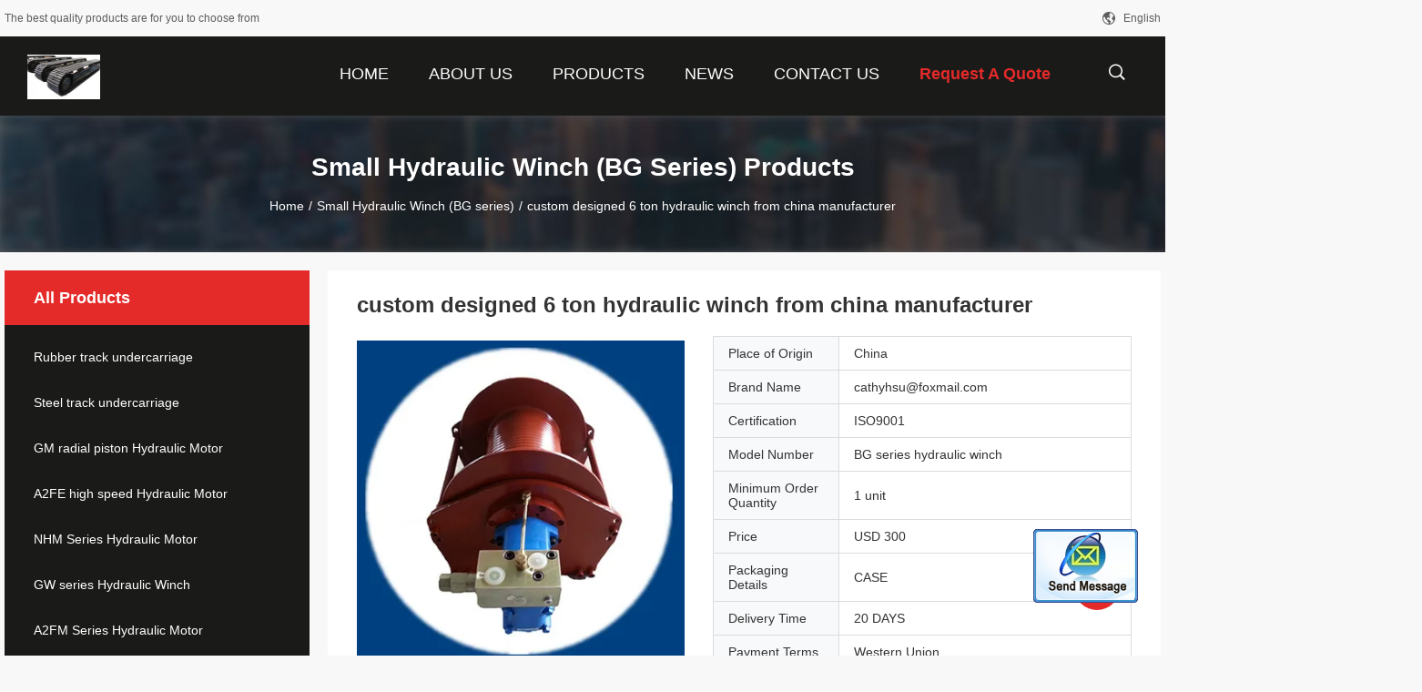

--- FILE ---
content_type: text/html
request_url: https://www.winch-motor-undercarriage.com/sale-12270379-custom-designed-6-ton-hydraulic-winch-from-china-manufacturer.html
body_size: 25821
content:

<!DOCTYPE html>
<html lang="en">
<head>
	<meta charset="utf-8">
	<meta http-equiv="X-UA-Compatible" content="IE=edge">
	<meta name="viewport" content="width=device-width, initial-scale=1">
    <title>custom designed 6 ton hydraulic winch from china manufacturer</title>
    <meta name="keywords" content="Small Hydraulic Winch (BG series), custom designed 6 ton hydraulic winch from china manufacturer, Small Hydraulic Winch (BG series) for sale, Small Hydraulic Winch (BG series) price" />
    <meta name="description" content="High quality custom designed 6 ton hydraulic winch from china manufacturer from China, China's leading product market Small Hydraulic Winch (BG series) product market, With strict quality control Small Hydraulic Winch (BG series) factories, Producing high quality custom designed 6 ton hydraulic winch from china manufacturer Products." />
				<link rel='preload'
					  href=/photo/winch-motor-undercarriage/sitetpl/style/common.css?ver=1621567701 as='style'><link type='text/css' rel='stylesheet'
					  href=/photo/winch-motor-undercarriage/sitetpl/style/common.css?ver=1621567701 media='all'><meta property="og:title" content="custom designed 6 ton hydraulic winch from china manufacturer" />
<meta property="og:description" content="High quality custom designed 6 ton hydraulic winch from china manufacturer from China, China's leading product market Small Hydraulic Winch (BG series) product market, With strict quality control Small Hydraulic Winch (BG series) factories, Producing high quality custom designed 6 ton hydraulic winch from china manufacturer Products." />
<meta property="og:type" content="product" />
<meta property="og:availability" content="instock" />
<meta property="og:site_name" content="China KB Machinery Imp and Exp Co.,Ltd" />
<meta property="og:url" content="https://www.winch-motor-undercarriage.com/sale-12270379-custom-designed-6-ton-hydraulic-winch-from-china-manufacturer.html" />
<meta property="og:image" content="https://www.winch-motor-undercarriage.com/photo/ps23965644-custom_designed_6_ton_hydraulic_winch_from_china_manufacturer.jpg" />
<link rel="canonical" href="https://www.winch-motor-undercarriage.com/sale-12270379-custom-designed-6-ton-hydraulic-winch-from-china-manufacturer.html" />
<link rel="alternate" href="https://m.winch-motor-undercarriage.com/sale-12270379-custom-designed-6-ton-hydraulic-winch-from-china-manufacturer.html" media="only screen and (max-width: 640px)" />
<style type="text/css">
/*<![CDATA[*/
.consent__cookie {position: fixed;top: 0;left: 0;width: 100%;height: 0%;z-index: 100000;}.consent__cookie_bg {position: fixed;top: 0;left: 0;width: 100%;height: 100%;background: #000;opacity: .6;display: none }.consent__cookie_rel {position: fixed;bottom:0;left: 0;width: 100%;background: #fff;display: -webkit-box;display: -ms-flexbox;display: flex;flex-wrap: wrap;padding: 24px 80px;-webkit-box-sizing: border-box;box-sizing: border-box;-webkit-box-pack: justify;-ms-flex-pack: justify;justify-content: space-between;-webkit-transition: all ease-in-out .3s;transition: all ease-in-out .3s }.consent__close {position: absolute;top: 20px;right: 20px;cursor: pointer }.consent__close svg {fill: #777 }.consent__close:hover svg {fill: #000 }.consent__cookie_box {flex: 1;word-break: break-word;}.consent__warm {color: #777;font-size: 16px;margin-bottom: 12px;line-height: 19px }.consent__title {color: #333;font-size: 20px;font-weight: 600;margin-bottom: 12px;line-height: 23px }.consent__itxt {color: #333;font-size: 14px;margin-bottom: 12px;display: -webkit-box;display: -ms-flexbox;display: flex;-webkit-box-align: center;-ms-flex-align: center;align-items: center }.consent__itxt i {display: -webkit-inline-box;display: -ms-inline-flexbox;display: inline-flex;width: 28px;height: 28px;border-radius: 50%;background: #e0f9e9;margin-right: 8px;-webkit-box-align: center;-ms-flex-align: center;align-items: center;-webkit-box-pack: center;-ms-flex-pack: center;justify-content: center }.consent__itxt svg {fill: #3ca860 }.consent__txt {color: #a6a6a6;font-size: 14px;margin-bottom: 8px;line-height: 17px }.consent__btns {display: -webkit-box;display: -ms-flexbox;display: flex;-webkit-box-orient: vertical;-webkit-box-direction: normal;-ms-flex-direction: column;flex-direction: column;-webkit-box-pack: center;-ms-flex-pack: center;justify-content: center;flex-shrink: 0;}.consent__btn {width: 280px;height: 40px;line-height: 40px;text-align: center;background: #3ca860;color: #fff;border-radius: 4px;margin: 8px 0;-webkit-box-sizing: border-box;box-sizing: border-box;cursor: pointer;font-size:14px}.consent__btn:hover {background: #00823b }.consent__btn.empty {color: #3ca860;border: 1px solid #3ca860;background: #fff }.consent__btn.empty:hover {background: #3ca860;color: #fff }.open .consent__cookie_bg {display: block }.open .consent__cookie_rel {bottom: 0 }@media (max-width: 760px) {.consent__btns {width: 100%;align-items: center;}.consent__cookie_rel {padding: 20px 24px }}.consent__cookie.open {display: block;}.consent__cookie {display: none;}
/*]]>*/
</style>
<script type="text/javascript">
/*<![CDATA[*/
window.isvideotpl = 0;window.detailurl = '';
var isShowGuide=0;showGuideColor=0;var company_type = 4;var webim_domain = '';

var colorUrl = '';
var aisearch = 0;
var selfUrl = '';
window.playerReportUrl='/vod/view_count/report';
var query_string = ["Products","Detail"];
var g_tp = '';
var customtplcolor = 99704;
window.predomainsub = "";
/*]]>*/
</script>
</head>
<body>
<img src="/logo.gif" style="display:none" alt="logo"/>
	<div id="floatAd" style="z-index: 110000;position:absolute;right:30px;bottom:60px;display: block;
	height:245px;		">
		<form method="post"
		      onSubmit="return changeAction(this,'/contactnow.html');">
			<input type="hidden" name="pid" value="12270379"/>
			<input alt='Send Message' onclick="this.blur()" type="image"
			       src="/images/floatimage_2.gif"/>
		</form>

			</div>
<a style="display: none!important;" title="China KB Machinery Imp and Exp Co.,Ltd" class="float-inquiry" href="/contactnow.html" onclick='setinquiryCookie("{\"showproduct\":1,\"pid\":\"12270379\",\"name\":\"custom designed 6 ton hydraulic winch from china manufacturer\",\"source_url\":\"\\/sale-12270379-custom-designed-6-ton-hydraulic-winch-from-china-manufacturer.html\",\"picurl\":\"\\/photo\\/pd23965644-custom_designed_6_ton_hydraulic_winch_from_china_manufacturer.jpg\",\"propertyDetail\":[[\"Pull force\",\"1-10 ton\"],[\"Driving motor\",\"orbital motor\"],[\"Name\",\"hoisting hydraulic winch\"],[\"Email\",\"cathyhsu@foxmail.com\"]],\"company_name\":null,\"picurl_c\":\"\\/photo\\/pc23965644-custom_designed_6_ton_hydraulic_winch_from_china_manufacturer.jpg\",\"price\":\"USD 300\",\"username\":\"Cathy\",\"viewTime\":\"Last Login : 1 hours 25 minutes ago\",\"subject\":\"What is the FOB price on your custom designed 6 ton hydraulic winch from china manufacturer\",\"countrycode\":\"\"}");'></a>
<script>
var originProductInfo = '';
var originProductInfo = {"showproduct":1,"pid":"12270379","name":"custom designed 6 ton hydraulic winch from china manufacturer","source_url":"\/sale-12270379-custom-designed-6-ton-hydraulic-winch-from-china-manufacturer.html","picurl":"\/photo\/pd23965644-custom_designed_6_ton_hydraulic_winch_from_china_manufacturer.jpg","propertyDetail":[["Pull force","1-10 ton"],["Driving motor","orbital motor"],["Name","hoisting hydraulic winch"],["Email","cathyhsu@foxmail.com"]],"company_name":null,"picurl_c":"\/photo\/pc23965644-custom_designed_6_ton_hydraulic_winch_from_china_manufacturer.jpg","price":"USD 300","username":"Cathy","viewTime":"Last Login : 1 hours 25 minutes ago","subject":"Please send price on your custom designed 6 ton hydraulic winch from china manufacturer","countrycode":""};
var save_url = "/contactsave.html";
var update_url = "/updateinquiry.html";
var productInfo = {};
var defaulProductInfo = {};
var myDate = new Date();
var curDate = myDate.getFullYear()+'-'+(parseInt(myDate.getMonth())+1)+'-'+myDate.getDate();
var message = '';
var default_pop = 1;
var leaveMessageDialog = document.getElementsByClassName('leave-message-dialog')[0]; // 获取弹层
var _$$ = function (dom) {
    return document.querySelectorAll(dom);
};
resInfo = originProductInfo;
resInfo['name'] = resInfo['name'] || '';
defaulProductInfo.pid = resInfo['pid'];
defaulProductInfo.productName = resInfo['name'] ?? '';
defaulProductInfo.productInfo = resInfo['propertyDetail'];
defaulProductInfo.productImg = resInfo['picurl_c'];
defaulProductInfo.subject = resInfo['subject'] ?? '';
defaulProductInfo.productImgAlt = resInfo['name'] ?? '';
var inquirypopup_tmp = 1;
var message = 'Dear,'+'\r\n'+"I am interested in"+' '+trim(resInfo['name'])+", could you send me more details such as type, size, MOQ, material, etc."+'\r\n'+"Thanks!"+'\r\n'+"Waiting for your reply.";
var message_1 = 'Dear,'+'\r\n'+"I am interested in"+' '+trim(resInfo['name'])+", could you send me more details such as type, size, MOQ, material, etc."+'\r\n'+"Thanks!"+'\r\n'+"Waiting for your reply.";
var message_2 = 'Hello,'+'\r\n'+"I am looking for"+' '+trim(resInfo['name'])+", please send me the price, specification and picture."+'\r\n'+"Your swift response will be highly appreciated."+'\r\n'+"Feel free to contact me for more information."+'\r\n'+"Thanks a lot.";
var message_3 = 'Hello,'+'\r\n'+trim(resInfo['name'])+' '+"meets my expectations."+'\r\n'+"Please give me the best price and some other product information."+'\r\n'+"Feel free to contact me via my mail."+'\r\n'+"Thanks a lot.";

var message_4 = 'Dear,'+'\r\n'+"What is the FOB price on your"+' '+trim(resInfo['name'])+'?'+'\r\n'+"Which is the nearest port name?"+'\r\n'+"Please reply me as soon as possible, it would be better to share further information."+'\r\n'+"Regards!";
var message_5 = 'Hi there,'+'\r\n'+"I am very interested in your"+' '+trim(resInfo['name'])+'.'+'\r\n'+"Please send me your product details."+'\r\n'+"Looking forward to your quick reply."+'\r\n'+"Feel free to contact me by mail."+'\r\n'+"Regards!";

var message_6 = 'Dear,'+'\r\n'+"Please provide us with information about your"+' '+trim(resInfo['name'])+", such as type, size, material, and of course the best price."+'\r\n'+"Looking forward to your quick reply."+'\r\n'+"Thank you!";
var message_7 = 'Dear,'+'\r\n'+"Can you supply"+' '+trim(resInfo['name'])+" for us?"+'\r\n'+"First we want a price list and some product details."+'\r\n'+"I hope to get reply asap and look forward to cooperation."+'\r\n'+"Thank you very much.";
var message_8 = 'hi,'+'\r\n'+"I am looking for"+' '+trim(resInfo['name'])+", please give me some more detailed product information."+'\r\n'+"I look forward to your reply."+'\r\n'+"Thank you!";
var message_9 = 'Hello,'+'\r\n'+"Your"+' '+trim(resInfo['name'])+" meets my requirements very well."+'\r\n'+"Please send me the price, specification, and similar model will be OK."+'\r\n'+"Feel free to chat with me."+'\r\n'+"Thanks!";
var message_10 = 'Dear,'+'\r\n'+"I want to know more about the details and quotation of"+' '+trim(resInfo['name'])+'.'+'\r\n'+"Feel free to contact me."+'\r\n'+"Regards!";

var r = getRandom(1,10);

defaulProductInfo.message = eval("message_"+r);
    defaulProductInfo.message = eval("message_"+r);
        var mytAjax = {

    post: function(url, data, fn) {
        var xhr = new XMLHttpRequest();
        xhr.open("POST", url, true);
        xhr.setRequestHeader("Content-Type", "application/x-www-form-urlencoded;charset=UTF-8");
        xhr.setRequestHeader("X-Requested-With", "XMLHttpRequest");
        xhr.setRequestHeader('Content-Type','text/plain;charset=UTF-8');
        xhr.onreadystatechange = function() {
            if(xhr.readyState == 4 && (xhr.status == 200 || xhr.status == 304)) {
                fn.call(this, xhr.responseText);
            }
        };
        xhr.send(data);
    },

    postform: function(url, data, fn) {
        var xhr = new XMLHttpRequest();
        xhr.open("POST", url, true);
        xhr.setRequestHeader("X-Requested-With", "XMLHttpRequest");
        xhr.onreadystatechange = function() {
            if(xhr.readyState == 4 && (xhr.status == 200 || xhr.status == 304)) {
                fn.call(this, xhr.responseText);
            }
        };
        xhr.send(data);
    }
};
/*window.onload = function(){
    leaveMessageDialog = document.getElementsByClassName('leave-message-dialog')[0];
    if (window.localStorage.recordDialogStatus=='undefined' || (window.localStorage.recordDialogStatus!='undefined' && window.localStorage.recordDialogStatus != curDate)) {
        setTimeout(function(){
            if(parseInt(inquirypopup_tmp%10) == 1){
                creatDialog(defaulProductInfo, 1);
            }
        }, 6000);
    }
};*/
function trim(str)
{
    str = str.replace(/(^\s*)/g,"");
    return str.replace(/(\s*$)/g,"");
};
function getRandom(m,n){
    var num = Math.floor(Math.random()*(m - n) + n);
    return num;
};
function strBtn(param) {

    var starattextarea = document.getElementById("textareamessage").value.length;
    var email = document.getElementById("startEmail").value;

    var default_tip = document.querySelectorAll(".watermark_container").length;
    if (20 < starattextarea && starattextarea < 3000) {
        if(default_tip>0){
            document.getElementById("textareamessage1").parentNode.parentNode.nextElementSibling.style.display = "none";
        }else{
            document.getElementById("textareamessage1").parentNode.nextElementSibling.style.display = "none";
        }

    } else {
        if(default_tip>0){
            document.getElementById("textareamessage1").parentNode.parentNode.nextElementSibling.style.display = "block";
        }else{
            document.getElementById("textareamessage1").parentNode.nextElementSibling.style.display = "block";
        }

        return;
    }

    // var re = /^([a-zA-Z0-9_-])+@([a-zA-Z0-9_-])+\.([a-zA-Z0-9_-])+/i;/*邮箱不区分大小写*/
    var re = /^[a-zA-Z0-9][\w-]*(\.?[\w-]+)*@[a-zA-Z0-9-]+(\.[a-zA-Z0-9]+)+$/i;
    if (!re.test(email)) {
        document.getElementById("startEmail").nextElementSibling.style.display = "block";
        return;
    } else {
        document.getElementById("startEmail").nextElementSibling.style.display = "none";
    }

    var subject = document.getElementById("pop_subject").value;
    var pid = document.getElementById("pop_pid").value;
    var message = document.getElementById("textareamessage").value;
    var sender_email = document.getElementById("startEmail").value;
    var tel = '';
    if (document.getElementById("tel0") != undefined && document.getElementById("tel0") != '')
        tel = document.getElementById("tel0").value;
    var form_serialize = '&tel='+tel;

    form_serialize = form_serialize.replace(/\+/g, "%2B");
    mytAjax.post(save_url,"pid="+pid+"&subject="+subject+"&email="+sender_email+"&message="+(message)+form_serialize,function(res){
        var mes = JSON.parse(res);
        if(mes.status == 200){
            var iid = mes.iid;
            document.getElementById("pop_iid").value = iid;
            document.getElementById("pop_uuid").value = mes.uuid;

            if(typeof gtag_report_conversion === "function"){
                gtag_report_conversion();//执行统计js代码
            }
            if(typeof fbq === "function"){
                fbq('track','Purchase');//执行统计js代码
            }
        }
    });
    for (var index = 0; index < document.querySelectorAll(".dialog-content-pql").length; index++) {
        document.querySelectorAll(".dialog-content-pql")[index].style.display = "none";
    };
    $('#idphonepql').val(tel);
    document.getElementById("dialog-content-pql-id").style.display = "block";
    ;
};
function twoBtnOk(param) {

    var selectgender = document.getElementById("Mr").innerHTML;
    var iid = document.getElementById("pop_iid").value;
    var sendername = document.getElementById("idnamepql").value;
    var senderphone = document.getElementById("idphonepql").value;
    var sendercname = document.getElementById("idcompanypql").value;
    var uuid = document.getElementById("pop_uuid").value;
    var gender = 2;
    if(selectgender == 'Mr.') gender = 0;
    if(selectgender == 'Mrs.') gender = 1;
    var pid = document.getElementById("pop_pid").value;
    var form_serialize = '';

        form_serialize = form_serialize.replace(/\+/g, "%2B");

    mytAjax.post(update_url,"iid="+iid+"&gender="+gender+"&uuid="+uuid+"&name="+(sendername)+"&tel="+(senderphone)+"&company="+(sendercname)+form_serialize,function(res){});

    for (var index = 0; index < document.querySelectorAll(".dialog-content-pql").length; index++) {
        document.querySelectorAll(".dialog-content-pql")[index].style.display = "none";
    };
    document.getElementById("dialog-content-pql-ok").style.display = "block";

};
function toCheckMust(name) {
    $('#'+name+'error').hide();
}
function handClidk(param) {
    var starattextarea = document.getElementById("textareamessage1").value.length;
    var email = document.getElementById("startEmail1").value;
    var default_tip = document.querySelectorAll(".watermark_container").length;
    if (20 < starattextarea && starattextarea < 3000) {
        if(default_tip>0){
            document.getElementById("textareamessage1").parentNode.parentNode.nextElementSibling.style.display = "none";
        }else{
            document.getElementById("textareamessage1").parentNode.nextElementSibling.style.display = "none";
        }

    } else {
        if(default_tip>0){
            document.getElementById("textareamessage1").parentNode.parentNode.nextElementSibling.style.display = "block";
        }else{
            document.getElementById("textareamessage1").parentNode.nextElementSibling.style.display = "block";
        }

        return;
    }

    // var re = /^([a-zA-Z0-9_-])+@([a-zA-Z0-9_-])+\.([a-zA-Z0-9_-])+/i;
    var re = /^[a-zA-Z0-9][\w-]*(\.?[\w-]+)*@[a-zA-Z0-9-]+(\.[a-zA-Z0-9]+)+$/i;
    if (!re.test(email)) {
        document.getElementById("startEmail1").nextElementSibling.style.display = "block";
        return;
    } else {
        document.getElementById("startEmail1").nextElementSibling.style.display = "none";
    }

    var subject = document.getElementById("pop_subject").value;
    var pid = document.getElementById("pop_pid").value;
    var message = document.getElementById("textareamessage1").value;
    var sender_email = document.getElementById("startEmail1").value;
    var form_serialize = tel = '';
    if (document.getElementById("tel1") != undefined && document.getElementById("tel1") != '')
        tel = document.getElementById("tel1").value;
        mytAjax.post(save_url,"email="+sender_email+"&tel="+tel+"&pid="+pid+"&message="+message+"&subject="+subject+form_serialize,function(res){

        var mes = JSON.parse(res);
        if(mes.status == 200){
            var iid = mes.iid;
            document.getElementById("pop_iid").value = iid;
            document.getElementById("pop_uuid").value = mes.uuid;
            if(typeof gtag_report_conversion === "function"){
                gtag_report_conversion();//执行统计js代码
            }
        }

    });
    for (var index = 0; index < document.querySelectorAll(".dialog-content-pql").length; index++) {
        document.querySelectorAll(".dialog-content-pql")[index].style.display = "none";
    };
    $('#idphonepql').val(tel);
    document.getElementById("dialog-content-pql-id").style.display = "block";

};
window.addEventListener('load', function () {
    $('.checkbox-wrap label').each(function(){
        if($(this).find('input').prop('checked')){
            $(this).addClass('on')
        }else {
            $(this).removeClass('on')
        }
    })
    $(document).on('click', '.checkbox-wrap label' , function(ev){
        if (ev.target.tagName.toUpperCase() != 'INPUT') {
            $(this).toggleClass('on')
        }
    })
})

function hand_video(pdata) {
    data = JSON.parse(pdata);
    productInfo.productName = data.productName;
    productInfo.productInfo = data.productInfo;
    productInfo.productImg = data.productImg;
    productInfo.subject = data.subject;

    var message = 'Dear,'+'\r\n'+"I am interested in"+' '+trim(data.productName)+", could you send me more details such as type, size, quantity, material, etc."+'\r\n'+"Thanks!"+'\r\n'+"Waiting for your reply.";

    var message = 'Dear,'+'\r\n'+"I am interested in"+' '+trim(data.productName)+", could you send me more details such as type, size, MOQ, material, etc."+'\r\n'+"Thanks!"+'\r\n'+"Waiting for your reply.";
    var message_1 = 'Dear,'+'\r\n'+"I am interested in"+' '+trim(data.productName)+", could you send me more details such as type, size, MOQ, material, etc."+'\r\n'+"Thanks!"+'\r\n'+"Waiting for your reply.";
    var message_2 = 'Hello,'+'\r\n'+"I am looking for"+' '+trim(data.productName)+", please send me the price, specification and picture."+'\r\n'+"Your swift response will be highly appreciated."+'\r\n'+"Feel free to contact me for more information."+'\r\n'+"Thanks a lot.";
    var message_3 = 'Hello,'+'\r\n'+trim(data.productName)+' '+"meets my expectations."+'\r\n'+"Please give me the best price and some other product information."+'\r\n'+"Feel free to contact me via my mail."+'\r\n'+"Thanks a lot.";

    var message_4 = 'Dear,'+'\r\n'+"What is the FOB price on your"+' '+trim(data.productName)+'?'+'\r\n'+"Which is the nearest port name?"+'\r\n'+"Please reply me as soon as possible, it would be better to share further information."+'\r\n'+"Regards!";
    var message_5 = 'Hi there,'+'\r\n'+"I am very interested in your"+' '+trim(data.productName)+'.'+'\r\n'+"Please send me your product details."+'\r\n'+"Looking forward to your quick reply."+'\r\n'+"Feel free to contact me by mail."+'\r\n'+"Regards!";

    var message_6 = 'Dear,'+'\r\n'+"Please provide us with information about your"+' '+trim(data.productName)+", such as type, size, material, and of course the best price."+'\r\n'+"Looking forward to your quick reply."+'\r\n'+"Thank you!";
    var message_7 = 'Dear,'+'\r\n'+"Can you supply"+' '+trim(data.productName)+" for us?"+'\r\n'+"First we want a price list and some product details."+'\r\n'+"I hope to get reply asap and look forward to cooperation."+'\r\n'+"Thank you very much.";
    var message_8 = 'hi,'+'\r\n'+"I am looking for"+' '+trim(data.productName)+", please give me some more detailed product information."+'\r\n'+"I look forward to your reply."+'\r\n'+"Thank you!";
    var message_9 = 'Hello,'+'\r\n'+"Your"+' '+trim(data.productName)+" meets my requirements very well."+'\r\n'+"Please send me the price, specification, and similar model will be OK."+'\r\n'+"Feel free to chat with me."+'\r\n'+"Thanks!";
    var message_10 = 'Dear,'+'\r\n'+"I want to know more about the details and quotation of"+' '+trim(data.productName)+'.'+'\r\n'+"Feel free to contact me."+'\r\n'+"Regards!";

    var r = getRandom(1,10);

    productInfo.message = eval("message_"+r);
            if(parseInt(inquirypopup_tmp/10) == 1){
        productInfo.message = "";
    }
    productInfo.pid = data.pid;
    creatDialog(productInfo, 2);
};

function handDialog(pdata) {
    data = JSON.parse(pdata);
    productInfo.productName = data.productName;
    productInfo.productInfo = data.productInfo;
    productInfo.productImg = data.productImg;
    productInfo.subject = data.subject;

    var message = 'Dear,'+'\r\n'+"I am interested in"+' '+trim(data.productName)+", could you send me more details such as type, size, quantity, material, etc."+'\r\n'+"Thanks!"+'\r\n'+"Waiting for your reply.";

    var message = 'Dear,'+'\r\n'+"I am interested in"+' '+trim(data.productName)+", could you send me more details such as type, size, MOQ, material, etc."+'\r\n'+"Thanks!"+'\r\n'+"Waiting for your reply.";
    var message_1 = 'Dear,'+'\r\n'+"I am interested in"+' '+trim(data.productName)+", could you send me more details such as type, size, MOQ, material, etc."+'\r\n'+"Thanks!"+'\r\n'+"Waiting for your reply.";
    var message_2 = 'Hello,'+'\r\n'+"I am looking for"+' '+trim(data.productName)+", please send me the price, specification and picture."+'\r\n'+"Your swift response will be highly appreciated."+'\r\n'+"Feel free to contact me for more information."+'\r\n'+"Thanks a lot.";
    var message_3 = 'Hello,'+'\r\n'+trim(data.productName)+' '+"meets my expectations."+'\r\n'+"Please give me the best price and some other product information."+'\r\n'+"Feel free to contact me via my mail."+'\r\n'+"Thanks a lot.";

    var message_4 = 'Dear,'+'\r\n'+"What is the FOB price on your"+' '+trim(data.productName)+'?'+'\r\n'+"Which is the nearest port name?"+'\r\n'+"Please reply me as soon as possible, it would be better to share further information."+'\r\n'+"Regards!";
    var message_5 = 'Hi there,'+'\r\n'+"I am very interested in your"+' '+trim(data.productName)+'.'+'\r\n'+"Please send me your product details."+'\r\n'+"Looking forward to your quick reply."+'\r\n'+"Feel free to contact me by mail."+'\r\n'+"Regards!";

    var message_6 = 'Dear,'+'\r\n'+"Please provide us with information about your"+' '+trim(data.productName)+", such as type, size, material, and of course the best price."+'\r\n'+"Looking forward to your quick reply."+'\r\n'+"Thank you!";
    var message_7 = 'Dear,'+'\r\n'+"Can you supply"+' '+trim(data.productName)+" for us?"+'\r\n'+"First we want a price list and some product details."+'\r\n'+"I hope to get reply asap and look forward to cooperation."+'\r\n'+"Thank you very much.";
    var message_8 = 'hi,'+'\r\n'+"I am looking for"+' '+trim(data.productName)+", please give me some more detailed product information."+'\r\n'+"I look forward to your reply."+'\r\n'+"Thank you!";
    var message_9 = 'Hello,'+'\r\n'+"Your"+' '+trim(data.productName)+" meets my requirements very well."+'\r\n'+"Please send me the price, specification, and similar model will be OK."+'\r\n'+"Feel free to chat with me."+'\r\n'+"Thanks!";
    var message_10 = 'Dear,'+'\r\n'+"I want to know more about the details and quotation of"+' '+trim(data.productName)+'.'+'\r\n'+"Feel free to contact me."+'\r\n'+"Regards!";

    var r = getRandom(1,10);
    productInfo.message = eval("message_"+r);
            if(parseInt(inquirypopup_tmp/10) == 1){
        productInfo.message = "";
    }
    productInfo.pid = data.pid;
    creatDialog(productInfo, 2);
};

function closepql(param) {

    leaveMessageDialog.style.display = 'none';
};

function closepql2(param) {

    for (var index = 0; index < document.querySelectorAll(".dialog-content-pql").length; index++) {
        document.querySelectorAll(".dialog-content-pql")[index].style.display = "none";
    };
    document.getElementById("dialog-content-pql-ok").style.display = "block";
};

function decodeHtmlEntities(str) {
    var tempElement = document.createElement('div');
    tempElement.innerHTML = str;
    return tempElement.textContent || tempElement.innerText || '';
}

function initProduct(productInfo,type){

    productInfo.productName = decodeHtmlEntities(productInfo.productName);
    productInfo.message = decodeHtmlEntities(productInfo.message);

    leaveMessageDialog = document.getElementsByClassName('leave-message-dialog')[0];
    leaveMessageDialog.style.display = "block";
    if(type == 3){
        var popinquiryemail = document.getElementById("popinquiryemail").value;
        _$$("#startEmail1")[0].value = popinquiryemail;
    }else{
        _$$("#startEmail1")[0].value = "";
    }
    _$$("#startEmail")[0].value = "";
    _$$("#idnamepql")[0].value = "";
    _$$("#idphonepql")[0].value = "";
    _$$("#idcompanypql")[0].value = "";

    _$$("#pop_pid")[0].value = productInfo.pid;
    _$$("#pop_subject")[0].value = productInfo.subject;
    
    if(parseInt(inquirypopup_tmp/10) == 1){
        productInfo.message = "";
    }

    _$$("#textareamessage1")[0].value = productInfo.message;
    _$$("#textareamessage")[0].value = productInfo.message;

    _$$("#dialog-content-pql-id .titlep")[0].innerHTML = productInfo.productName;
    _$$("#dialog-content-pql-id img")[0].setAttribute("src", productInfo.productImg);
    _$$("#dialog-content-pql-id img")[0].setAttribute("alt", productInfo.productImgAlt);

    _$$("#dialog-content-pql-id-hand img")[0].setAttribute("src", productInfo.productImg);
    _$$("#dialog-content-pql-id-hand img")[0].setAttribute("alt", productInfo.productImgAlt);
    _$$("#dialog-content-pql-id-hand .titlep")[0].innerHTML = productInfo.productName;

    if (productInfo.productInfo.length > 0) {
        var ul2, ul;
        ul = document.createElement("ul");
        for (var index = 0; index < productInfo.productInfo.length; index++) {
            var el = productInfo.productInfo[index];
            var li = document.createElement("li");
            var span1 = document.createElement("span");
            span1.innerHTML = el[0] + ":";
            var span2 = document.createElement("span");
            span2.innerHTML = el[1];
            li.appendChild(span1);
            li.appendChild(span2);
            ul.appendChild(li);

        }
        ul2 = ul.cloneNode(true);
        if (type === 1) {
            _$$("#dialog-content-pql-id .left")[0].replaceChild(ul, _$$("#dialog-content-pql-id .left ul")[0]);
        } else {
            _$$("#dialog-content-pql-id-hand .left")[0].replaceChild(ul2, _$$("#dialog-content-pql-id-hand .left ul")[0]);
            _$$("#dialog-content-pql-id .left")[0].replaceChild(ul, _$$("#dialog-content-pql-id .left ul")[0]);
        }
    };
    for (var index = 0; index < _$$("#dialog-content-pql-id .right ul li").length; index++) {
        _$$("#dialog-content-pql-id .right ul li")[index].addEventListener("click", function (params) {
            _$$("#dialog-content-pql-id .right #Mr")[0].innerHTML = this.innerHTML
        }, false)

    };

};
function closeInquiryCreateDialog() {
    document.getElementById("xuanpan_dialog_box_pql").style.display = "none";
};
function showInquiryCreateDialog() {
    document.getElementById("xuanpan_dialog_box_pql").style.display = "block";
};
function submitPopInquiry(){
    var message = document.getElementById("inquiry_message").value;
    var email = document.getElementById("inquiry_email").value;
    var subject = defaulProductInfo.subject;
    var pid = defaulProductInfo.pid;
    if (email === undefined) {
        showInquiryCreateDialog();
        document.getElementById("inquiry_email").style.border = "1px solid red";
        return false;
    };
    if (message === undefined) {
        showInquiryCreateDialog();
        document.getElementById("inquiry_message").style.border = "1px solid red";
        return false;
    };
    if (email.search(/^\w+((-\w+)|(\.\w+))*\@[A-Za-z0-9]+((\.|-)[A-Za-z0-9]+)*\.[A-Za-z0-9]+$/) == -1) {
        document.getElementById("inquiry_email").style.border= "1px solid red";
        showInquiryCreateDialog();
        return false;
    } else {
        document.getElementById("inquiry_email").style.border= "";
    };
    if (message.length < 20 || message.length >3000) {
        showInquiryCreateDialog();
        document.getElementById("inquiry_message").style.border = "1px solid red";
        return false;
    } else {
        document.getElementById("inquiry_message").style.border = "";
    };
    var tel = '';
    if (document.getElementById("tel") != undefined && document.getElementById("tel") != '')
        tel = document.getElementById("tel").value;

    mytAjax.post(save_url,"pid="+pid+"&subject="+subject+"&email="+email+"&message="+(message)+'&tel='+tel,function(res){
        var mes = JSON.parse(res);
        if(mes.status == 200){
            var iid = mes.iid;
            document.getElementById("pop_iid").value = iid;
            document.getElementById("pop_uuid").value = mes.uuid;

        }
    });
    initProduct(defaulProductInfo);
    for (var index = 0; index < document.querySelectorAll(".dialog-content-pql").length; index++) {
        document.querySelectorAll(".dialog-content-pql")[index].style.display = "none";
    };
    $('#idphonepql').val(tel);
    document.getElementById("dialog-content-pql-id").style.display = "block";

};

//带附件上传
function submitPopInquiryfile(email_id,message_id,check_sort,name_id,phone_id,company_id,attachments){

    if(typeof(check_sort) == 'undefined'){
        check_sort = 0;
    }
    var message = document.getElementById(message_id).value;
    var email = document.getElementById(email_id).value;
    var attachments = document.getElementById(attachments).value;
    if(typeof(name_id) !== 'undefined' && name_id != ""){
        var name  = document.getElementById(name_id).value;
    }
    if(typeof(phone_id) !== 'undefined' && phone_id != ""){
        var phone = document.getElementById(phone_id).value;
    }
    if(typeof(company_id) !== 'undefined' && company_id != ""){
        var company = document.getElementById(company_id).value;
    }
    var subject = defaulProductInfo.subject;
    var pid = defaulProductInfo.pid;

    if(check_sort == 0){
        if (email === undefined) {
            showInquiryCreateDialog();
            document.getElementById(email_id).style.border = "1px solid red";
            return false;
        };
        if (message === undefined) {
            showInquiryCreateDialog();
            document.getElementById(message_id).style.border = "1px solid red";
            return false;
        };

        if (email.search(/^\w+((-\w+)|(\.\w+))*\@[A-Za-z0-9]+((\.|-)[A-Za-z0-9]+)*\.[A-Za-z0-9]+$/) == -1) {
            document.getElementById(email_id).style.border= "1px solid red";
            showInquiryCreateDialog();
            return false;
        } else {
            document.getElementById(email_id).style.border= "";
        };
        if (message.length < 20 || message.length >3000) {
            showInquiryCreateDialog();
            document.getElementById(message_id).style.border = "1px solid red";
            return false;
        } else {
            document.getElementById(message_id).style.border = "";
        };
    }else{

        if (message === undefined) {
            showInquiryCreateDialog();
            document.getElementById(message_id).style.border = "1px solid red";
            return false;
        };

        if (email === undefined) {
            showInquiryCreateDialog();
            document.getElementById(email_id).style.border = "1px solid red";
            return false;
        };

        if (message.length < 20 || message.length >3000) {
            showInquiryCreateDialog();
            document.getElementById(message_id).style.border = "1px solid red";
            return false;
        } else {
            document.getElementById(message_id).style.border = "";
        };

        if (email.search(/^\w+((-\w+)|(\.\w+))*\@[A-Za-z0-9]+((\.|-)[A-Za-z0-9]+)*\.[A-Za-z0-9]+$/) == -1) {
            document.getElementById(email_id).style.border= "1px solid red";
            showInquiryCreateDialog();
            return false;
        } else {
            document.getElementById(email_id).style.border= "";
        };

    };

    mytAjax.post(save_url,"pid="+pid+"&subject="+subject+"&email="+email+"&message="+message+"&company="+company+"&attachments="+attachments,function(res){
        var mes = JSON.parse(res);
        if(mes.status == 200){
            var iid = mes.iid;
            document.getElementById("pop_iid").value = iid;
            document.getElementById("pop_uuid").value = mes.uuid;

            if(typeof gtag_report_conversion === "function"){
                gtag_report_conversion();//执行统计js代码
            }
            if(typeof fbq === "function"){
                fbq('track','Purchase');//执行统计js代码
            }
        }
    });
    initProduct(defaulProductInfo);

    if(name !== undefined && name != ""){
        _$$("#idnamepql")[0].value = name;
    }

    if(phone !== undefined && phone != ""){
        _$$("#idphonepql")[0].value = phone;
    }

    if(company !== undefined && company != ""){
        _$$("#idcompanypql")[0].value = company;
    }

    for (var index = 0; index < document.querySelectorAll(".dialog-content-pql").length; index++) {
        document.querySelectorAll(".dialog-content-pql")[index].style.display = "none";
    };
    document.getElementById("dialog-content-pql-id").style.display = "block";

};
function submitPopInquiryByParam(email_id,message_id,check_sort,name_id,phone_id,company_id){

    if(typeof(check_sort) == 'undefined'){
        check_sort = 0;
    }

    var senderphone = '';
    var message = document.getElementById(message_id).value;
    var email = document.getElementById(email_id).value;
    if(typeof(name_id) !== 'undefined' && name_id != ""){
        var name  = document.getElementById(name_id).value;
    }
    if(typeof(phone_id) !== 'undefined' && phone_id != ""){
        var phone = document.getElementById(phone_id).value;
        senderphone = phone;
    }
    if(typeof(company_id) !== 'undefined' && company_id != ""){
        var company = document.getElementById(company_id).value;
    }
    var subject = defaulProductInfo.subject;
    var pid = defaulProductInfo.pid;

    if(check_sort == 0){
        if (email === undefined) {
            showInquiryCreateDialog();
            document.getElementById(email_id).style.border = "1px solid red";
            return false;
        };
        if (message === undefined) {
            showInquiryCreateDialog();
            document.getElementById(message_id).style.border = "1px solid red";
            return false;
        };

        if (email.search(/^\w+((-\w+)|(\.\w+))*\@[A-Za-z0-9]+((\.|-)[A-Za-z0-9]+)*\.[A-Za-z0-9]+$/) == -1) {
            document.getElementById(email_id).style.border= "1px solid red";
            showInquiryCreateDialog();
            return false;
        } else {
            document.getElementById(email_id).style.border= "";
        };
        if (message.length < 20 || message.length >3000) {
            showInquiryCreateDialog();
            document.getElementById(message_id).style.border = "1px solid red";
            return false;
        } else {
            document.getElementById(message_id).style.border = "";
        };
    }else{

        if (message === undefined) {
            showInquiryCreateDialog();
            document.getElementById(message_id).style.border = "1px solid red";
            return false;
        };

        if (email === undefined) {
            showInquiryCreateDialog();
            document.getElementById(email_id).style.border = "1px solid red";
            return false;
        };

        if (message.length < 20 || message.length >3000) {
            showInquiryCreateDialog();
            document.getElementById(message_id).style.border = "1px solid red";
            return false;
        } else {
            document.getElementById(message_id).style.border = "";
        };

        if (email.search(/^\w+((-\w+)|(\.\w+))*\@[A-Za-z0-9]+((\.|-)[A-Za-z0-9]+)*\.[A-Za-z0-9]+$/) == -1) {
            document.getElementById(email_id).style.border= "1px solid red";
            showInquiryCreateDialog();
            return false;
        } else {
            document.getElementById(email_id).style.border= "";
        };

    };

    var productsku = "";
    if($("#product_sku").length > 0){
        productsku = $("#product_sku").html();
    }

    mytAjax.post(save_url,"tel="+senderphone+"&pid="+pid+"&subject="+subject+"&email="+email+"&message="+message+"&messagesku="+encodeURI(productsku),function(res){
        var mes = JSON.parse(res);
        if(mes.status == 200){
            var iid = mes.iid;
            document.getElementById("pop_iid").value = iid;
            document.getElementById("pop_uuid").value = mes.uuid;

            if(typeof gtag_report_conversion === "function"){
                gtag_report_conversion();//执行统计js代码
            }
            if(typeof fbq === "function"){
                fbq('track','Purchase');//执行统计js代码
            }
        }
    });
    initProduct(defaulProductInfo);

    if(name !== undefined && name != ""){
        _$$("#idnamepql")[0].value = name;
    }

    if(phone !== undefined && phone != ""){
        _$$("#idphonepql")[0].value = phone;
    }

    if(company !== undefined && company != ""){
        _$$("#idcompanypql")[0].value = company;
    }

    for (var index = 0; index < document.querySelectorAll(".dialog-content-pql").length; index++) {
        document.querySelectorAll(".dialog-content-pql")[index].style.display = "none";

    };
    document.getElementById("dialog-content-pql-id").style.display = "block";

};

function creat_videoDialog(productInfo, type) {

    if(type == 1){
        if(default_pop != 1){
            return false;
        }
        window.localStorage.recordDialogStatus = curDate;
    }else{
        default_pop = 0;
    }
    initProduct(productInfo, type);
    if (type === 1) {
        // 自动弹出
        for (var index = 0; index < document.querySelectorAll(".dialog-content-pql").length; index++) {

            document.querySelectorAll(".dialog-content-pql")[index].style.display = "none";
        };
        document.getElementById("dialog-content-pql").style.display = "block";
    } else {
        // 手动弹出
        for (var index = 0; index < document.querySelectorAll(".dialog-content-pql").length; index++) {
            document.querySelectorAll(".dialog-content-pql")[index].style.display = "none";
        };
        document.getElementById("dialog-content-pql-id-hand").style.display = "block";
    }
}

function creatDialog(productInfo, type) {

    if(type == 1){
        if(default_pop != 1){
            return false;
        }
        window.localStorage.recordDialogStatus = curDate;
    }else{
        default_pop = 0;
    }
    initProduct(productInfo, type);
    if (type === 1) {
        // 自动弹出
        for (var index = 0; index < document.querySelectorAll(".dialog-content-pql").length; index++) {

            document.querySelectorAll(".dialog-content-pql")[index].style.display = "none";
        };
        document.getElementById("dialog-content-pql").style.display = "block";
    } else {
        // 手动弹出
        for (var index = 0; index < document.querySelectorAll(".dialog-content-pql").length; index++) {
            document.querySelectorAll(".dialog-content-pql")[index].style.display = "none";
        };
        document.getElementById("dialog-content-pql-id-hand").style.display = "block";
    }
}

//带邮箱信息打开询盘框 emailtype=1表示带入邮箱
function openDialog(emailtype){
    var type = 2;//不带入邮箱，手动弹出
    if(emailtype == 1){
        var popinquiryemail = document.getElementById("popinquiryemail").value;
        // var re = /^([a-zA-Z0-9_-])+@([a-zA-Z0-9_-])+\.([a-zA-Z0-9_-])+/i;
        var re = /^[a-zA-Z0-9][\w-]*(\.?[\w-]+)*@[a-zA-Z0-9-]+(\.[a-zA-Z0-9]+)+$/i;
        if (!re.test(popinquiryemail)) {
            //前端提示样式;
            showInquiryCreateDialog();
            document.getElementById("popinquiryemail").style.border = "1px solid red";
            return false;
        } else {
            //前端提示样式;
        }
        var type = 3;
    }
    creatDialog(defaulProductInfo,type);
}

//上传附件
function inquiryUploadFile(){
    var fileObj = document.querySelector("#fileId").files[0];
    //构建表单数据
    var formData = new FormData();
    var filesize = fileObj.size;
    if(filesize > 10485760 || filesize == 0) {
        document.getElementById("filetips").style.display = "block";
        return false;
    }else {
        document.getElementById("filetips").style.display = "none";
    }
    formData.append('popinquiryfile', fileObj);
    document.getElementById("quotefileform").reset();
    var save_url = "/inquiryuploadfile.html";
    mytAjax.postform(save_url,formData,function(res){
        var mes = JSON.parse(res);
        if(mes.status == 200){
            document.getElementById("uploader-file-info").innerHTML = document.getElementById("uploader-file-info").innerHTML + "<span class=op>"+mes.attfile.name+"<a class=delatt id=att"+mes.attfile.id+" onclick=delatt("+mes.attfile.id+");>Delete</a></span>";
            var nowattachs = document.getElementById("attachments").value;
            if( nowattachs !== ""){
                var attachs = JSON.parse(nowattachs);
                attachs[mes.attfile.id] = mes.attfile;
            }else{
                var attachs = {};
                attachs[mes.attfile.id] = mes.attfile;
            }
            document.getElementById("attachments").value = JSON.stringify(attachs);
        }
    });
}
//附件删除
function delatt(attid)
{
    var nowattachs = document.getElementById("attachments").value;
    if( nowattachs !== ""){
        var attachs = JSON.parse(nowattachs);
        if(attachs[attid] == ""){
            return false;
        }
        var formData = new FormData();
        var delfile = attachs[attid]['filename'];
        var save_url = "/inquirydelfile.html";
        if(delfile != "") {
            formData.append('delfile', delfile);
            mytAjax.postform(save_url, formData, function (res) {
                if(res !== "") {
                    var mes = JSON.parse(res);
                    if (mes.status == 200) {
                        delete attachs[attid];
                        document.getElementById("attachments").value = JSON.stringify(attachs);
                        var s = document.getElementById("att"+attid);
                        s.parentNode.remove();
                    }
                }
            });
        }
    }else{
        return false;
    }
}

</script>
<div class="leave-message-dialog" style="display: none">
<style>
    .leave-message-dialog .close:before, .leave-message-dialog .close:after{
        content:initial;
    }
</style>
<div class="dialog-content-pql" id="dialog-content-pql" style="display: none">
    <span class="close" onclick="closepql()"><img src="/images/close.png" alt="close"></span>
    <div class="title">
        <p class="firstp-pql">Leave a Message</p>
        <p class="lastp-pql">We will call you back soon!</p>
    </div>
    <div class="form">
        <div class="textarea">
            <textarea style='font-family: robot;'  name="" id="textareamessage" cols="30" rows="10" style="margin-bottom:14px;width:100%"
                placeholder="Please enter your inquiry details."></textarea>
        </div>
        <p class="error-pql"> <span class="icon-pql"><img src="/images/error.png" alt="China KB Machinery Imp and Exp Co.,Ltd"></span> Your message must be between 20-3,000 characters!</p>
        <input id="startEmail" type="text" placeholder="Enter your E-mail" onkeydown="if(event.keyCode === 13){ strBtn();}">
        <p class="error-pql"><span class="icon-pql"><img src="/images/error.png" alt="China KB Machinery Imp and Exp Co.,Ltd"></span> Please check your E-mail! </p>
                <div class="operations">
            <div class='btn' id="submitStart" type="submit" onclick="strBtn()">SUBMIT</div>
        </div>
            </div>
</div>
<div class="dialog-content-pql dialog-content-pql-id" id="dialog-content-pql-id" style="display:none">
            <p class="title">More information facilitates better communication.</p>
        <span class="close" onclick="closepql2()"><svg t="1648434466530" class="icon" viewBox="0 0 1024 1024" version="1.1" xmlns="http://www.w3.org/2000/svg" p-id="2198" width="16" height="16"><path d="M576 512l277.333333 277.333333-64 64-277.333333-277.333333L234.666667 853.333333 170.666667 789.333333l277.333333-277.333333L170.666667 234.666667 234.666667 170.666667l277.333333 277.333333L789.333333 170.666667 853.333333 234.666667 576 512z" fill="#444444" p-id="2199"></path></svg></span>
    <div class="left">
        <div class="img"><img></div>
        <p class="titlep"></p>
        <ul> </ul>
    </div>
    <div class="right">
                <div style="position: relative;">
            <div class="mr"> <span id="Mr">Mr.</span>
                <ul>
                    <li>Mr.</li>
                    <li>Mrs.</li>
                </ul>
            </div>
            <input style="text-indent: 80px;" type="text" id="idnamepql" placeholder="Input your name">
        </div>
        <input type="text"  id="idphonepql"  placeholder="Phone Number">
        <input type="text" id="idcompanypql"  placeholder="Company" onkeydown="if(event.keyCode === 13){ twoBtnOk();}">
                <div class="btn form_new" id="twoBtnOk" onclick="twoBtnOk()">OK</div>
    </div>
</div>

<div class="dialog-content-pql dialog-content-pql-ok" id="dialog-content-pql-ok" style="display:none">
            <p class="title">Submitted successfully!</p>
        <span class="close" onclick="closepql()"><svg t="1648434466530" class="icon" viewBox="0 0 1024 1024" version="1.1" xmlns="http://www.w3.org/2000/svg" p-id="2198" width="16" height="16"><path d="M576 512l277.333333 277.333333-64 64-277.333333-277.333333L234.666667 853.333333 170.666667 789.333333l277.333333-277.333333L170.666667 234.666667 234.666667 170.666667l277.333333 277.333333L789.333333 170.666667 853.333333 234.666667 576 512z" fill="#444444" p-id="2199"></path></svg></span>
    <div class="duihaook"></div>
        <p class="p1" style="text-align: center; font-size: 18px; margin-top: 14px;">We will call you back soon!</p>
    <div class="btn" onclick="closepql()" id="endOk" style="margin: 0 auto;margin-top: 50px;">OK</div>
</div>
<div class="dialog-content-pql dialog-content-pql-id dialog-content-pql-id-hand" id="dialog-content-pql-id-hand"
    style="display:none">
     <input type="hidden" name="pop_pid" id="pop_pid" value="0">
     <input type="hidden" name="pop_subject" id="pop_subject" value="">
     <input type="hidden" name="pop_iid" id="pop_iid" value="0">
     <input type="hidden" name="pop_uuid" id="pop_uuid" value="0">
            <div class="title">
            <p class="firstp-pql">Leave a Message</p>
            <p class="lastp-pql">We will call you back soon!</p>
        </div>
        <span class="close" onclick="closepql()"><svg t="1648434466530" class="icon" viewBox="0 0 1024 1024" version="1.1" xmlns="http://www.w3.org/2000/svg" p-id="2198" width="16" height="16"><path d="M576 512l277.333333 277.333333-64 64-277.333333-277.333333L234.666667 853.333333 170.666667 789.333333l277.333333-277.333333L170.666667 234.666667 234.666667 170.666667l277.333333 277.333333L789.333333 170.666667 853.333333 234.666667 576 512z" fill="#444444" p-id="2199"></path></svg></span>
    <div class="left">
        <div class="img"><img></div>
        <p class="titlep"></p>
        <ul> </ul>
    </div>
    <div class="right" style="float:right">
                <div class="form">
            <div class="textarea">
                <textarea style='font-family: robot;' name="message" id="textareamessage1" cols="30" rows="10"
                    placeholder="Please enter your inquiry details."></textarea>
            </div>
            <p class="error-pql"> <span class="icon-pql"><img src="/images/error.png" alt="China KB Machinery Imp and Exp Co.,Ltd"></span> Your message must be between 20-3,000 characters!</p>

                            <input style="display:none" id="tel1" name="tel" type="text" oninput="value=value.replace(/[^0-9_+-]/g,'');" placeholder="Phone Number">
                        <input id='startEmail1' name='email' data-type='1' type='text'
                   placeholder="Enter your E-mail"
                   onkeydown='if(event.keyCode === 13){ handClidk();}'>
            
            <p class='error-pql'><span class='icon-pql'>
                    <img src="/images/error.png" alt="China KB Machinery Imp and Exp Co.,Ltd"></span> Please check your E-mail!            </p>

            <div class="operations">
                <div class='btn' id="submitStart1" type="submit" onclick="handClidk()">SUBMIT</div>
            </div>
        </div>
    </div>
</div>
</div>
<div id="xuanpan_dialog_box_pql" class="xuanpan_dialog_box_pql"
    style="display:none;background:rgba(0,0,0,.6);width:100%;height:100%;position: fixed;top:0;left:0;z-index: 999999;">
    <div class="box_pql"
      style="width:526px;height:206px;background:rgba(255,255,255,1);opacity:1;border-radius:4px;position: absolute;left: 50%;top: 50%;transform: translate(-50%,-50%);">
      <div onclick="closeInquiryCreateDialog()" class="close close_create_dialog"
        style="cursor: pointer;height:42px;width:40px;float:right;padding-top: 16px;"><span
          style="display: inline-block;width: 25px;height: 2px;background: rgb(114, 114, 114);transform: rotate(45deg); "><span
            style="display: block;width: 25px;height: 2px;background: rgb(114, 114, 114);transform: rotate(-90deg); "></span></span>
      </div>
      <div
        style="height: 72px; overflow: hidden; text-overflow: ellipsis; display:-webkit-box;-ebkit-line-clamp: 3;-ebkit-box-orient: vertical; margin-top: 58px; padding: 0 84px; font-size: 18px; color: rgba(51, 51, 51, 1); text-align: center; ">
        Please leave your correct email and detailed requirements (20-3,000 characters).</div>
      <div onclick="closeInquiryCreateDialog()" class="close_create_dialog"
        style="width: 139px; height: 36px; background: rgba(253, 119, 34, 1); border-radius: 4px; margin: 16px auto; color: rgba(255, 255, 255, 1); font-size: 18px; line-height: 36px; text-align: center;">
        OK</div>
    </div>
</div>
<style type="text/css">.vr-asidebox {position: fixed; bottom: 290px; left: 16px; width: 160px; height: 90px; background: #eee; overflow: hidden; border: 4px solid rgba(4, 120, 237, 0.24); box-shadow: 0px 8px 16px rgba(0, 0, 0, 0.08); border-radius: 8px; display: none; z-index: 1000; } .vr-small {position: fixed; bottom: 290px; left: 16px; width: 72px; height: 90px; background: url(/images/ctm_icon_vr.png) no-repeat center; background-size: 69.5px; overflow: hidden; display: none; cursor: pointer; z-index: 1000; display: block; text-decoration: none; } .vr-group {position: relative; } .vr-animate {width: 160px; height: 90px; background: #eee; position: relative; } .js-marquee {/*margin-right: 0!important;*/ } .vr-link {position: absolute; top: 0; left: 0; width: 100%; height: 100%; display: none; } .vr-mask {position: absolute; top: 0px; left: 0px; width: 100%; height: 100%; display: block; background: #000; opacity: 0.4; } .vr-jump {position: absolute; top: 0px; left: 0px; width: 100%; height: 100%; display: block; background: url(/images/ctm_icon_see.png) no-repeat center center; background-size: 34px; font-size: 0; } .vr-close {position: absolute; top: 50%; right: 0px; width: 16px; height: 20px; display: block; transform: translate(0, -50%); background: rgba(255, 255, 255, 0.6); border-radius: 4px 0px 0px 4px; cursor: pointer; } .vr-close i {position: absolute; top: 0px; left: 0px; width: 100%; height: 100%; display: block; background: url(/images/ctm_icon_left.png) no-repeat center center; background-size: 16px; } .vr-group:hover .vr-link {display: block; } .vr-logo {position: absolute; top: 4px; left: 4px; width: 50px; height: 14px; background: url(/images/ctm_icon_vrshow.png) no-repeat; background-size: 48px; }
</style>

<style>
    .header_99704_101 .search {
        height: 80px;
        line-height: 80px;
        display: inline-block;
        position: relative;
        margin: 0 50px 0 50px;
    }
    .header_99704_101 .search {
        height: 80px;
        line-height: 80px;
        display: inline-block;
        position: relative
    }

    .header_99704_101 .search:hover .search-wrap {
        width: 300px;
        opacity: 1;
        z-index: 10
    }

    .header_99704_101 .search:hover .search-open {
        color: #e52a2a
    }

    .header_99704_101 .search-wrap {
        opacity: 0;
        z-index: -1;
        width: 0;
        position: absolute;
        top: 0;
        right: 23px;
        z-index: -1;
        transition: all 300ms linear;
        background-color: #31457e;
        padding-left: 30px
    }

    .search-close {
        position: absolute;
        right: 5px;
        font-size: 16px;
        color: #fff
    }

    .header_99704_101 .search-wrap input {
        font-size: 16px;
        width: 100%;
        padding: 0 12px;p
        height: 40px;
        border-radius: 4px;
        background: transparent;
        outline: 0;
        border: 0;
        color: #fff;
        border-bottom: 2px solid #e52a2a
    }

    .header_99704_101 .search-open {
        color: #fff;
        font-size: 21px;
        overflow: hidden;
        cursor: pointer
    }

     .header_99704_101 .language-list li{
        display: flex;
        align-items: center;
    }
 .header_99704_101 .language-list li div:hover,
 .header_99704_101 .language-list li a:hover
{
    background-color: #F8EFEF;
    }
     .header_99704_101 .language-list li  div{
        display: block;
    font-size: 14px;
    padding: 0 13px;
    color:#333;
    }

     .header_99704_101 .language-list li::before{
  background: url("/images/css-sprite.png") no-repeat;
content: "";
margin: 0 5px;
width: 16px;
height: 12px;
display: inline-block;
flex-shrink: 0;
}

 .header_99704_101 .language-list li.en::before {
background-position: 0 -74px;
}

 .header_99704_101 .language-list li.fr::before {
background-position: -16px -74px;
}

 .header_99704_101 .language-list li.de::before {
background-position: -34px -74px;
}

 .header_99704_101 .language-list li.it::before {
background-position: -50px -74px;
}

 .header_99704_101 .language-list li.ru::before {
background-position: -68px -74px;
}

 .header_99704_101 .language-list li.es::before {
background-position: -85px -74px;
}

 .header_99704_101 .language-list li.pt::before {
background-position: -102px -74px;
}

 .header_99704_101 .language-list li.nl::before {
background-position: -119px -74px;
}

 .header_99704_101 .language-list li.el::before {
background-position: -136px -74px;
}

 .header_99704_101 .language-list li.ja::before {
background-position: -153px -74px;
}

 .header_99704_101 .language-list li.ko::before {
background-position: -170px -74px;
}

 .header_99704_101 .language-list li.ar::before {
background-position: -187px -74px;
}
 .header_99704_101 .language-list li.cn::before {
background-position: -214px -62px;;
}

 .header_99704_101 .language-list li.hi::before {
background-position: -204px -74px;
}

 .header_99704_101 .language-list li.tr::before {
background-position: -221px -74px;
}

 .header_99704_101 .language-list li.id::before {
background-position: -112px -62px;
}

 .header_99704_101 .language-list li.vi::before {
background-position: -129px -62px;
}

 .header_99704_101 .language-list li.th::before {
background-position: -146px -62px;
}

 .header_99704_101 .language-list li.bn::before {
background-position: -162px -62px;
}

 .header_99704_101 .language-list li.fa::before {
background-position: -180px -62px;
}

 .header_99704_101 .language-list li.pl::before {
background-position: -197px -62px;
}
</style>
<div class="header_99704_101">
        <div class="header-top">
            <div class="wrap-rule fn-clear">
                <div class="float-left">The best quality products are for you to choose from</div>
                <div class="float-right">
                                                                                 <div class="language">
                        <div class="current-lang">
                            <i class="iconfont icon-language"></i>
                            <span>English</span>
                        </div>
                        <div class="language-list">
                            <ul class="nicescroll">
                                                                      <li class="en ">
                                                                                  <a title="China good quality Rubber track undercarriage  on sales" href="https://www.winch-motor-undercarriage.com/sale-12270379-custom-designed-6-ton-hydraulic-winch-from-china-manufacturer.html">English</a>                                     </li>
                                                                 <li class="es ">
                                                                                  <a title="China good quality Rubber track undercarriage  on sales" href="https://spanish.winch-motor-undercarriage.com/sale-12270379-custom-designed-6-ton-hydraulic-winch-from-china-manufacturer.html">Spanish</a>                                     </li>
                                                        </ul>
                        </div>
                    </div>
                </div>
            </div>
        </div>
        <div class="header-main">
            <div class="wrap-rule">
                <div class="logo image-all">
                   <a title="China KB Machinery Imp and Exp Co.,Ltd" href="//www.winch-motor-undercarriage.com"><img onerror="$(this).parent().hide();" src="/logo.gif" alt="China KB Machinery Imp and Exp Co.,Ltd" /></a>                                    </div>
                <div class="navigation">
                    <ul class="fn-clear">
                        <li>
                             <a title="Home" href="/"><span>Home</span></a>                        </li>
                                                <li class="has-second">
                            <a title="About Us" href="/aboutus.html"><span>About Us</span></a>                            <div class="sub-menu">
                                <a title="About Us" href="/aboutus.html">company profile</a>                               <a title="Factory Tour" href="/factory.html">Factory Tour</a>                               <a title="Quality Control" href="/quality.html">Quality Control</a>                            </div>
                        </li>
                                                <li class="has-second products-menu">
                           <a title="Products" href="/products.html"><span>Products</span></a>                            <div class="sub-menu">
                                    <a title="quality Rubber track undercarriage factory" href="/supplier-134292-rubber-track-undercarriage">Rubber track undercarriage</a><a title="quality Steel track undercarriage factory" href="/supplier-134293-steel-track-undercarriage">Steel track undercarriage</a><a title="quality GM radial piston Hydraulic Motor factory" href="/supplier-134300-gm-radial-piston-hydraulic-motor">GM radial piston Hydraulic Motor</a><a title="quality A2FE high speed Hydraulic Motor factory" href="/supplier-134299-a2fe-high-speed-hydraulic-motor">A2FE high speed Hydraulic Motor</a><a title="quality NHM Series Hydraulic Motor factory" href="/supplier-134301-nhm-series-hydraulic-motor">NHM Series Hydraulic Motor</a><a title="quality GW series Hydraulic Winch factory" href="/supplier-134312-gw-series-hydraulic-winch">GW series Hydraulic Winch</a><a title="quality A2FM Series Hydraulic Motor factory" href="/supplier-134298-a2fm-series-hydraulic-motor">A2FM Series Hydraulic Motor</a><a title="quality Orbital Hydraulic Motor factory" href="/supplier-134302-orbital-hydraulic-motor">Orbital Hydraulic Motor</a><a title="quality MS hydraulic motor (Poclain) factory" href="/supplier-134290-ms-hydraulic-motor-poclain">MS hydraulic motor (Poclain)</a><a title="quality A6VM hydraulic motor factory" href="/supplier-134306-a6vm-hydraulic-motor">A6VM hydraulic motor</a><a title="quality Small Hydraulic Winch (BG series) factory" href="/supplier-134311-small-hydraulic-winch-bg-series">Small Hydraulic Winch (BG series)</a><a title="quality GH series Hydraulic Winch factory" href="/supplier-134313-gh-series-hydraulic-winch">GH series Hydraulic Winch</a><a title="quality High Speed Hydraulic Winch (AF series) factory" href="/supplier-134310-high-speed-hydraulic-winch-af-series">High Speed Hydraulic Winch (AF series)</a><a title="quality Free Fall Hydraulic Winch factory" href="/supplier-134309-free-fall-hydraulic-winch">Free Fall Hydraulic Winch</a><a title="quality Recovery hydraulic winch factory" href="/supplier-134297-recovery-hydraulic-winch">Recovery hydraulic winch</a><a title="quality Planetary gearbox factory" href="/supplier-134291-planetary-gearbox">Planetary gearbox</a><a title="quality Hydraulic Transmission factory" href="/supplier-134304-hydraulic-transmission">Hydraulic Transmission</a><a title="quality Track drive gearbox factory" href="/supplier-134295-track-drive-gearbox">Track drive gearbox</a><a title="quality Final drive gearbox (Rexroth GFT series) factory" href="/supplier-134308-final-drive-gearbox-rexroth-gft-series">Final drive gearbox (Rexroth GFT series)</a><a title="quality Swing drive gearbox factory" href="/supplier-134294-swing-drive-gearbox">Swing drive gearbox</a><a title="quality Wheel drive gearbox factory" href="/supplier-134296-wheel-drive-gearbox">Wheel drive gearbox</a><a title="quality Winch Drive Gearbox GFT-W series factory" href="/supplier-134303-winch-drive-gearbox-gft-w-series">Winch Drive Gearbox GFT-W series</a><a title="quality Catalogue factory" href="/supplier-134307-catalogue">Catalogue</a><a title="quality Hoist gearbox factory" href="/supplier-193350-hoist-gearbox">Hoist gearbox</a><a title="quality QJM Series Hydraulic Motor factory" href="/supplier-134305-qjm-series-hydraulic-motor">QJM Series Hydraulic Motor</a><a title="quality Dual displacement motor factory" href="/supplier-222826-dual-displacement-motor">Dual displacement motor</a>                            </div>
                        </li>
                                                                        <li class="has-second">
                            <a title="News" href="/news.html"><span>News</span></a>                            <div class="sub-menu">
                                 <a title="News" href="/news.html">News</a>                                <a title="Cases" href="/cases.html">Cases</a>                            </div>
                        </li>
                        <li>
                            <a title="contact" href="/contactus.html"><span>Contact Us</span></a>                        </li>
                                                <!-- search -->
                        <form class="search" onsubmit="return jsWidgetSearch(this,'');">
                            <a href="javascript:;" class="search-open iconfont icon-search"><span style="display: block; width: 0; height: 0; overflow: hidden;">描述</span></a>
                            <div class="search-wrap">
                                <div class="search-main">
                                    <input type="text" name="keyword" placeholder="What are you looking for...">
                                    <a href="javascript:;" class="search-close iconfont icon-close"></a>
                                </div>
                            </div>
                        </form>
                        <li>
                             
                             <a target="_blank" class="request-quote" rel="nofollow" title="Quote" href="/contactnow.html"><span>Request A Quote</span></a>                        </li>
                    </ul>
                </div>
            </div>
        </div>
    </div>
 <div class="bread_crumbs_99704_113">
    <div class="wrap-rule">
        <div class="crumbs-container">
            <div class="current-page">Small Hydraulic Winch (BG series) Products</div>
            <div class="crumbs">
                <a title="Home" href="/">Home</a>                <span class='splitline'>/</span><a title="Small Hydraulic Winch (BG series)" href="/supplier-134311-small-hydraulic-winch-bg-series">Small Hydraulic Winch (BG series)</a><span class=splitline>/</span><span>custom designed 6 ton hydraulic winch from china manufacturer</span>            </div>
        </div>
    </div>
</div>     <div class="main-content">
        <div class="wrap-rule fn-clear">
            <div class="aside">
             <div class="product_all_99703_120">
	<div class="header-title">All Products</div>
	<ul class="list">
				<li class="">
			<h2><a title="China Rubber track undercarriage" href="/supplier-134292-rubber-track-undercarriage">Rubber track undercarriage</a></h2>
		</li>
				<li class="">
			<h2><a title="China Steel track undercarriage" href="/supplier-134293-steel-track-undercarriage">Steel track undercarriage</a></h2>
		</li>
				<li class="">
			<h2><a title="China GM radial piston Hydraulic Motor" href="/supplier-134300-gm-radial-piston-hydraulic-motor">GM radial piston Hydraulic Motor</a></h2>
		</li>
				<li class="">
			<h2><a title="China A2FE high speed Hydraulic Motor" href="/supplier-134299-a2fe-high-speed-hydraulic-motor">A2FE high speed Hydraulic Motor</a></h2>
		</li>
				<li class="">
			<h2><a title="China NHM Series Hydraulic Motor" href="/supplier-134301-nhm-series-hydraulic-motor">NHM Series Hydraulic Motor</a></h2>
		</li>
				<li class="">
			<h2><a title="China GW series Hydraulic Winch" href="/supplier-134312-gw-series-hydraulic-winch">GW series Hydraulic Winch</a></h2>
		</li>
				<li class="">
			<h2><a title="China A2FM Series Hydraulic Motor" href="/supplier-134298-a2fm-series-hydraulic-motor">A2FM Series Hydraulic Motor</a></h2>
		</li>
				<li class="">
			<h2><a title="China Orbital Hydraulic Motor" href="/supplier-134302-orbital-hydraulic-motor">Orbital Hydraulic Motor</a></h2>
		</li>
				<li class="">
			<h2><a title="China MS hydraulic motor (Poclain)" href="/supplier-134290-ms-hydraulic-motor-poclain">MS hydraulic motor (Poclain)</a></h2>
		</li>
				<li class="">
			<h2><a title="China A6VM hydraulic motor" href="/supplier-134306-a6vm-hydraulic-motor">A6VM hydraulic motor</a></h2>
		</li>
				<li class="on">
			<h2><a title="China Small Hydraulic Winch (BG series)" href="/supplier-134311-small-hydraulic-winch-bg-series">Small Hydraulic Winch (BG series)</a></h2>
		</li>
				<li class="">
			<h2><a title="China GH series Hydraulic Winch" href="/supplier-134313-gh-series-hydraulic-winch">GH series Hydraulic Winch</a></h2>
		</li>
				<li class="">
			<h2><a title="China High Speed Hydraulic Winch (AF series)" href="/supplier-134310-high-speed-hydraulic-winch-af-series">High Speed Hydraulic Winch (AF series)</a></h2>
		</li>
				<li class="">
			<h2><a title="China Free Fall Hydraulic Winch" href="/supplier-134309-free-fall-hydraulic-winch">Free Fall Hydraulic Winch</a></h2>
		</li>
				<li class="">
			<h2><a title="China Recovery hydraulic winch" href="/supplier-134297-recovery-hydraulic-winch">Recovery hydraulic winch</a></h2>
		</li>
				<li class="">
			<h2><a title="China Planetary gearbox" href="/supplier-134291-planetary-gearbox">Planetary gearbox</a></h2>
		</li>
				<li class="">
			<h2><a title="China Hydraulic Transmission" href="/supplier-134304-hydraulic-transmission">Hydraulic Transmission</a></h2>
		</li>
				<li class="">
			<h2><a title="China Track drive gearbox" href="/supplier-134295-track-drive-gearbox">Track drive gearbox</a></h2>
		</li>
				<li class="">
			<h2><a title="China Final drive gearbox (Rexroth GFT series)" href="/supplier-134308-final-drive-gearbox-rexroth-gft-series">Final drive gearbox (Rexroth GFT series)</a></h2>
		</li>
				<li class="">
			<h2><a title="China Swing drive gearbox" href="/supplier-134294-swing-drive-gearbox">Swing drive gearbox</a></h2>
		</li>
				<li class="">
			<h2><a title="China Wheel drive gearbox" href="/supplier-134296-wheel-drive-gearbox">Wheel drive gearbox</a></h2>
		</li>
				<li class="">
			<h2><a title="China Winch Drive Gearbox GFT-W series" href="/supplier-134303-winch-drive-gearbox-gft-w-series">Winch Drive Gearbox GFT-W series</a></h2>
		</li>
				<li class="">
			<h2><a title="China Catalogue" href="/supplier-134307-catalogue">Catalogue</a></h2>
		</li>
				<li class="">
			<h2><a title="China Hoist gearbox" href="/supplier-193350-hoist-gearbox">Hoist gearbox</a></h2>
		</li>
				<li class="">
			<h2><a title="China QJM Series Hydraulic Motor" href="/supplier-134305-qjm-series-hydraulic-motor">QJM Series Hydraulic Motor</a></h2>
		</li>
				<li class="">
			<h2><a title="China Dual displacement motor" href="/supplier-222826-dual-displacement-motor">Dual displacement motor</a></h2>
		</li>
			</ul>
</div>                          <div class="chatnow_99704_122">
                    <div class="table-list">
                                                <div class="item">
                            <span class="column">Contact Person :</span>
                            <span class="value">Cathy Xu</span>
                        </div>
                                                                        <div class="item">
                            <span class="column">Phone Number :</span>
                            <span class='value'> <a style='color: #fff;' href='tel:0086-13486645746'>0086-13486645746</a></span>
                        </div>
                                                                        <div class="item">
                            <span class="column">Whatsapp :</span>
                            <span class='value'> <a target='_blank' style='color: #fff;' href='https://api.whatsapp.com/send?phone=8613486645746'>+8613486645746</a></span>
                        </div>
                                                                    </div>
                        <button class="button" onclick="creatDialog(defaulProductInfo, 2)">Contact Now</button>
                    </div>            </div>
            <div class="right-content">
            <div class="product_info_99704_123">
    <h1 class="product-name">custom designed 6 ton hydraulic winch from china manufacturer</h1>
    <div class="product-info fn-clear">
        <div class="float-left">
            <div class="preview-container">
                <ul>
                                                            <li class="image-all">
                        <a class="MagicZoom" href="/photo/ps23965644-custom_designed_6_ton_hydraulic_winch_from_china_manufacturer.jpg" target="_blank" title="custom designed 6 ton hydraulic winch from china manufacturer">
                            <img src="/photo/pt23965644-custom_designed_6_ton_hydraulic_winch_from_china_manufacturer.jpg" alt="custom designed 6 ton hydraulic winch from china manufacturer" />                        </a>
                    </li>
                                        <li class="image-all">
                        <a class="MagicZoom" href="/photo/ps25125980-custom_designed_6_ton_hydraulic_winch_from_china_manufacturer.jpg" target="_blank" title="custom designed 6 ton hydraulic winch from china manufacturer">
                            <img src="/photo/pt25125980-custom_designed_6_ton_hydraulic_winch_from_china_manufacturer.jpg" alt="custom designed 6 ton hydraulic winch from china manufacturer" />                        </a>
                    </li>
                                        <li class="image-all">
                        <a class="MagicZoom" href="/photo/ps25125981-custom_designed_6_ton_hydraulic_winch_from_china_manufacturer.jpg" target="_blank" title="custom designed 6 ton hydraulic winch from china manufacturer">
                            <img src="/photo/pt25125981-custom_designed_6_ton_hydraulic_winch_from_china_manufacturer.jpg" alt="custom designed 6 ton hydraulic winch from china manufacturer" />                        </a>
                    </li>
                                        <li class="image-all">
                        <a class="MagicZoom" href="/photo/ps25125979-custom_designed_6_ton_hydraulic_winch_from_china_manufacturer.jpg" target="_blank" title="custom designed 6 ton hydraulic winch from china manufacturer">
                            <img src="/photo/pt25125979-custom_designed_6_ton_hydraulic_winch_from_china_manufacturer.jpg" alt="custom designed 6 ton hydraulic winch from china manufacturer" />                        </a>
                    </li>
                                        <li class="image-all">
                        <a class="MagicZoom" href="/photo/ps25125978-custom_designed_6_ton_hydraulic_winch_from_china_manufacturer.jpg" target="_blank" title="custom designed 6 ton hydraulic winch from china manufacturer">
                            <img src="/photo/pt25125978-custom_designed_6_ton_hydraulic_winch_from_china_manufacturer.jpg" alt="custom designed 6 ton hydraulic winch from china manufacturer" />                        </a>
                    </li>
                                        <li class="image-all">
                        <a class="MagicZoom" href="/photo/ps25125976-custom_designed_6_ton_hydraulic_winch_from_china_manufacturer.jpg" target="_blank" title="custom designed 6 ton hydraulic winch from china manufacturer">
                            <img src="/photo/pt25125976-custom_designed_6_ton_hydraulic_winch_from_china_manufacturer.jpg" alt="custom designed 6 ton hydraulic winch from china manufacturer" />                        </a>
                    </li>
                                        <li class="image-all">
                        <a class="MagicZoom" href="/photo/ps23965646-custom_designed_6_ton_hydraulic_winch_from_china_manufacturer.jpg" target="_blank" title="custom designed 6 ton hydraulic winch from china manufacturer">
                            <img src="/photo/pt23965646-custom_designed_6_ton_hydraulic_winch_from_china_manufacturer.jpg" alt="custom designed 6 ton hydraulic winch from china manufacturer" />                        </a>
                    </li>
                                        <li class="image-all">
                        <a class="MagicZoom" href="/photo/ps23965643-custom_designed_6_ton_hydraulic_winch_from_china_manufacturer.jpg" target="_blank" title="custom designed 6 ton hydraulic winch from china manufacturer">
                            <img src="/photo/pt23965643-custom_designed_6_ton_hydraulic_winch_from_china_manufacturer.jpg" alt="custom designed 6 ton hydraulic winch from china manufacturer" />                        </a>
                    </li>
                                        <li class="image-all">
                        <a class="MagicZoom" href="/photo/ps23946490-custom_designed_6_ton_hydraulic_winch_from_china_manufacturer.jpg" target="_blank" title="custom designed 6 ton hydraulic winch from china manufacturer">
                            <img src="/photo/pt23946490-custom_designed_6_ton_hydraulic_winch_from_china_manufacturer.jpg" alt="custom designed 6 ton hydraulic winch from china manufacturer" />                        </a>
                    </li>
                                        <li class="image-all">
                        <a class="MagicZoom" href="/photo/ps23945244-custom_designed_6_ton_hydraulic_winch_from_china_manufacturer.jpg" target="_blank" title="custom designed 6 ton hydraulic winch from china manufacturer">
                            <img src="/photo/pt23945244-custom_designed_6_ton_hydraulic_winch_from_china_manufacturer.jpg" alt="custom designed 6 ton hydraulic winch from china manufacturer" />                        </a>
                    </li>
                                    </ul>
            </div>
            <div class="small-container">
                <span class="btn left-btn"></span>
                <ul class="fn-clear">
                                                                <li class="image-all">
                                <img src="/photo/pd23965644-custom_designed_6_ton_hydraulic_winch_from_china_manufacturer.jpg" alt="custom designed 6 ton hydraulic winch from china manufacturer" />                        </li>
                                            <li class="image-all">
                                <img src="/photo/pd25125980-custom_designed_6_ton_hydraulic_winch_from_china_manufacturer.jpg" alt="custom designed 6 ton hydraulic winch from china manufacturer" />                        </li>
                                            <li class="image-all">
                                <img src="/photo/pd25125981-custom_designed_6_ton_hydraulic_winch_from_china_manufacturer.jpg" alt="custom designed 6 ton hydraulic winch from china manufacturer" />                        </li>
                                            <li class="image-all">
                                <img src="/photo/pd25125979-custom_designed_6_ton_hydraulic_winch_from_china_manufacturer.jpg" alt="custom designed 6 ton hydraulic winch from china manufacturer" />                        </li>
                                            <li class="image-all">
                                <img src="/photo/pd25125978-custom_designed_6_ton_hydraulic_winch_from_china_manufacturer.jpg" alt="custom designed 6 ton hydraulic winch from china manufacturer" />                        </li>
                                            <li class="image-all">
                                <img src="/photo/pd25125976-custom_designed_6_ton_hydraulic_winch_from_china_manufacturer.jpg" alt="custom designed 6 ton hydraulic winch from china manufacturer" />                        </li>
                                            <li class="image-all">
                                <img src="/photo/pd23965646-custom_designed_6_ton_hydraulic_winch_from_china_manufacturer.jpg" alt="custom designed 6 ton hydraulic winch from china manufacturer" />                        </li>
                                            <li class="image-all">
                                <img src="/photo/pd23965643-custom_designed_6_ton_hydraulic_winch_from_china_manufacturer.jpg" alt="custom designed 6 ton hydraulic winch from china manufacturer" />                        </li>
                                            <li class="image-all">
                                <img src="/photo/pd23946490-custom_designed_6_ton_hydraulic_winch_from_china_manufacturer.jpg" alt="custom designed 6 ton hydraulic winch from china manufacturer" />                        </li>
                                            <li class="image-all">
                                <img src="/photo/pd23945244-custom_designed_6_ton_hydraulic_winch_from_china_manufacturer.jpg" alt="custom designed 6 ton hydraulic winch from china manufacturer" />                        </li>
                                    <span class="btn right-btn"></span>
            </div>
        </div>
        <div class="float-right">
            <table>
                <tbody>
                                    <tr>
                        <th title="Place of Origin">Place of Origin</th>
                        <td title="China">China</td>
                    </tr>
                                    <tr>
                        <th title="Brand Name">Brand Name</th>
                        <td title="cathyhsu@foxmail.com">cathyhsu@foxmail.com</td>
                    </tr>
                                    <tr>
                        <th title="Certification">Certification</th>
                        <td title="ISO9001">ISO9001</td>
                    </tr>
                                    <tr>
                        <th title="Model Number">Model Number</th>
                        <td title="BG series hydraulic winch">BG series hydraulic winch</td>
                    </tr>
                                                    <tr>
                        <th title="Minimum Order Quantity">Minimum Order Quantity</th>
                        <td title="1 unit">1 unit</td>
                    </tr>
                                    <tr>
                        <th title="Price">Price</th>
                        <td title="USD 300">USD 300</td>
                    </tr>
                                    <tr>
                        <th title="Packaging Details">Packaging Details</th>
                        <td title="CASE">CASE</td>
                    </tr>
                                    <tr>
                        <th title="Delivery Time">Delivery Time</th>
                        <td title="20 DAYS">20 DAYS</td>
                    </tr>
                                    <tr>
                        <th title="Payment Terms">Payment Terms</th>
                        <td title="Western Union">Western Union</td>
                    </tr>
                                    <tr>
                        <th title="Supply Ability">Supply Ability</th>
                        <td title="1000UNITS PER MONTH">1000UNITS PER MONTH</td>
                    </tr>
                                </tbody>
            </table>
            <div class="links">
                                                            </div>
            <div class="operations">
                                                                            <button class="button" onclick='handDialog("{\"pid\":\"12270379\",\"productName\":\"custom designed 6 ton hydraulic winch from china manufacturer\",\"productInfo\":[[\"Pull force\",\"1-10 ton\"],[\"Driving motor\",\"orbital motor\"],[\"Name\",\"hoisting hydraulic winch\"],[\"Email\",\"cathyhsu@foxmail.com\"]],\"subject\":\"What is your best price for custom designed 6 ton hydraulic winch from china manufacturer\",\"productImg\":\"\\/photo\\/pc23965644-custom_designed_6_ton_hydraulic_winch_from_china_manufacturer.jpg\"}")'>Get Best Price</button>
                                                                <button class="button default" onclick='handDialog("{\"pid\":\"12270379\",\"productName\":\"custom designed 6 ton hydraulic winch from china manufacturer\",\"productInfo\":[[\"Pull force\",\"1-10 ton\"],[\"Driving motor\",\"orbital motor\"],[\"Name\",\"hoisting hydraulic winch\"],[\"Email\",\"cathyhsu@foxmail.com\"]],\"subject\":\"What is your best price for custom designed 6 ton hydraulic winch from china manufacturer\",\"productImg\":\"\\/photo\\/pc23965644-custom_designed_6_ton_hydraulic_winch_from_china_manufacturer.jpg\"}")'>Contact Now</button>
                                                                </div>
        </div>
    </div>
</div>
<style>
    .productInfoBox {
        position: fixed;
        left: 50%;
        top: 50%;
        transform: translate(-50%, -50%);
        padding: 10px;
        border-radius: 8px;
        background-color: #fff;
        box-shadow: 0 2px 8px 0 rgb(0 0 0 / 12%);
        z-index: 20;
        display:none;
    }
    .productInfoBox p {
        margin: 10px 0;
        padding: 0;
        text-align: center;
    }
    .productInfoBox {
        text-align: center;
        padding-top: 30px;
    }
    .closeicon {
        position: absolute;
        right: 12px;
        top: 10px;
        cursor: pointer;
        width: 20px;
        height: 20px;
        display: block;
        line-height: 20px;
        text-align: center;
        user-select: none;
    }
    .productInfoBox .one {
        font-size: 14px;
        color: rgb(255, 0, 0);
    }
    .productInfoBox .two {
        font-size: 14px;
        color: rgb(255, 102, 0);
    }
    .productInfoBox .imgdi {
        width: 396px;
    }
</style>
<div class="productInfoBox">
    <img class="imgdi" src="/images/productalert.jpg" />
    <p class="one"><b>Contact me for free samples and coupons.</b></p>
    <p class="two">Whatsapp:0086 18588475571</p>
    <p class="two">Wechat: 0086 18588475571</p>
    <p class="two">Skype: sales10@aixton.com</p>
    <p class="one">
        <b>If you have any concern, we provide 24-hour online help.</b>
    </p>
    <span class="closeicon" onclick="closeBox()">x</span>
</div>
<script type='text/javascript' src="/js/hu-common.js" defer></script>
<script>
    function openBox() {
        $(".productInfoBox").show(100);
    }
    function closeBox() {
        $(".productInfoBox").hide(100);
    }
</script>            <div class="product_detail_99704_124">
	<div class="detail-title">Product Details</div>
		<table>
		<tbody>
				<tr>
												<th>Pull Force</th>
					<td>1-10 Ton</td>
									<th>Driving Motor</th>
					<td>Orbital Motor</td>
						</tr>
				<tr>
												<th>Name</th>
					<td>Hoisting Hydraulic Winch</td>
									<th>Email</th>
					<td>Cathyhsu@foxmail.com</td>
						</tr>
				<tr>
												<th>Product Name</th>
					<td>Small Hydraulic Winch</td>
									<th>Color</th>
					<td>Customized,up To Customers' Request</td>
						</tr>
				<tr>
												<th>Usage</th>
					<td>Industry,Hositing,skid Steer/towing Line/ Truck Crane/boat/trailer/bulldozer/ Lifting,Hydraulic Drive Field</td>
									<th>Application</th>
					<td>Cranes,Boat,drill Rig,marine,etc.</td>
						</tr>
				</tbody>
	</table>
	</div>
            <div class="table_form_99704_125">
        <div class="leave-message">
        <div class="form-title">Leave a Message</div>
        <form action="" class="form">
            <div class="col-wrap fn-clear">
                <div class="form-item">
                    <label></label>
                    <input placeholder="Name" type="text" id="inquiry_lam_name">
                </div>
                <div class="form-item">
                    <label class="require"></label>
                    <input placeholder="Email" id="inquiry_lam_email" type="text">
                </div>
                <div class="form-item">
                    <label></label>
                    <input placeholder="Phone" type="text" id="inquiry_lam_phone">
                </div>
            </div>
            <div class="form-item textarea">
                <label class="require"></label>
                <textarea name="message" placeholder="Message" class="auto-fit" id="inquiry_lam_message"></textarea>
            </div>
            <button class="button" type="button" onclick="submitPopInquiryByParam('inquiry_lam_email','inquiry_lam_message',0,'inquiry_lam_name','inquiry_lam_phone')">Send Message</button>
                    </form>
    </div>
</div>
            <div class="production_desc_99704_126">
	<div class="second-level-title">Product Description</div>
	<div class="desc"><p style="text-align:center"><span style="font-size:28px"><span style="color:#000000"><span style="font-family:times new roman,times,serif"><strong>China high quality aerial platform hydraulic winch manufacturer &nbsp;</strong></span></span></span></p>

<hr />
<p><img alt="custom designed 6 ton hydraulic winch from china manufacturer 0" src="/images/load_icon.gif" style="max-width:650px" class="lazyi" data-original="/test/winch-motor-undercarriage.com/photo/pl25125976-remark.jpg"></p>

<div>
<div>&nbsp;</div>

<div><span style="color:#000000"><span style="font-size:18px"><span style="font-family:times new roman,times,serif"><strong>We are the China-based manufacturer of hydraulic winch (hydraulic winch, hoisting winch, wireline winch, cargo winch, drilling rig winch, crane winch, marine winch, dredger winch, hydraulic winches, compact winch, free fall hydraulic winch) with more than 10 years experience in designing and manufacturing different types of hydraulic winches fro widely application.</strong></span></span></span></div>

<div>&nbsp;</div>

<div><span style="color:#000000"><span style="font-size:18px"><span style="font-family:times new roman,times,serif">We are the group company in China, the registered capacity is 6,000,000 and the factory area is about 6000sqm. Staffed with 150 employees, including 10 engineers.</span></span></span></div>

<div>&nbsp;</div>

<div><span style="color:#000000"><span style="font-size:18px"><span style="font-family:times new roman,times,serif"><strong>The products are widely used in&nbsp;</strong>engineering machinery, ship-, petroleum-, mining industry, metallurgical machinery, light industry, agriculture, enviroment.</span></span></span></div>

<div>&nbsp;</div>

<div>
<p><span style="color:#000000"><span style="font-size:18px"><span style="font-family:times new roman,times,serif"><strong>For the winch in the picture, it is our BG series hydraulic winch, which</strong>are widely used in overhead working truck, lorry mounted crane, drill machine, mirror crane, ship equipments and so on. It is the best choice for those situations that requires the narrow space and light weight.</span></span></span></p>

<hr />
<p><br />
<span style="color:#000000"><span style="font-size:18px"><span style="font-family:times new roman,times,serif"><strong>Special Features:</strong><br />
<strong>&diams;</strong>Floating type planetary gearbox, smooth operation and reasonable structure.<br />
&diams; Normally closed friction type brake, high braking torque, safe and reliable operating.<br />
&diams; Small volume, compact structure and high transmission efficiency.<br />
&diams; Long life Danfoss hydraulic orbit motor<br />
&diams; Mounting frame is available on request.<br />
&diams; Balance valve, shuttle valve, limit switch and other accessories are also available on request.</span></span></span></p>

<hr />
<div>
<div>
<p><strong><span style="color:#000000"><span style="font-size:20px"><span style="font-family:times new roman,times,serif">Custom design service</span></span></span><br />
<span style="color:#FF0000"><span style="font-size:24px"><span style="font-family:times new roman,times,serif"><strong><span style="background-color:#FFFFFF">We Provide Customized Services For Various Capacity Of Hydraulic Winches From 1 Ton (2200 lbs) To 50 Tons(110000 lbs)!*</span></strong></span></span></span></strong></p>

<hr /></div>

<div>
<p><strong><span style="color:#000000"><span style="font-size:18px"><span style="font-family:times new roman,times,serif"><strong>The dimension and specification of hydrauic winch can be desgined based on customer requirements.</strong></span></span></span></strong></p>

<p>&nbsp;</p>

<table style="width:697px">
	<tbody>
		<tr>
			<td rowspan="2" style="height:28px; width:72px">
			<p style="text-align:center"><span style="color:#000000"><span style="font-size:18px"><span style="font-family:times new roman,times,serif"><strong>Model</strong></span></span></span></p>
			</td>
			<td colspan="2" style="height:28px; width:144px">
			<p style="text-align:center"><span style="color:#000000"><span style="font-size:18px"><span style="font-family:times new roman,times,serif"><strong>Pull Force (KN)</strong></span></span></span></p>
			</td>
			<td rowspan="2" style="height:28px; width:96px">
			<p style="text-align:center"><span style="color:#000000"><span style="font-size:18px"><span style="font-family:times new roman,times,serif"><strong>Rope Speed (m/min)</strong></span></span></span></p>
			</td>
			<td rowspan="2" style="height:28px; width:115px">
			<p style="text-align:center"><span style="color:#000000"><span style="font-size:18px"><span style="font-family:times new roman,times,serif"><strong>Diameter of rope (mm)</strong></span></span></span></p>
			</td>
			<td rowspan="2" style="height:28px; width:101px">
			<p style="text-align:center"><span style="color:#000000"><span style="font-size:18px"><span style="font-family:times new roman,times,serif"><strong>Capacity of rope (m)</strong></span></span></span></p>
			</td>
			<td rowspan="2" style="height:28px; width:112px">
			<p style="text-align:center"><span style="color:#000000"><span style="font-size:18px"><span style="font-family:times new roman,times,serif"><strong>Working pressures diff. (Mpa)</strong></span></span></span></p>
			</td>
			<td rowspan="2" style="height:28px; width:112px">
			<p style="text-align:center"><span style="color:#000000"><span style="font-size:18px"><span style="font-family:times new roman,times,serif"><strong>Flow Rate (L/min)</strong></span></span></span></p>
			</td>
		</tr>
		<tr>
			<td style="height:46px; width:72px">
			<p style="text-align:center"><span style="color:#000000"><span style="font-size:18px"><span style="font-family:times new roman,times,serif"><strong>1st layer</strong></span></span></span></p>
			</td>
			<td style="height:46px; width:72px">
			<p style="text-align:center"><span style="color:#000000"><span style="font-size:18px"><span style="font-family:times new roman,times,serif"><strong>top layer</strong></span></span></span></p>
			</td>
		</tr>
		<tr>
			<td style="height:36px; width:72px">
			<p style="text-align:center"><span style="color:#000000"><span style="font-size:18px"><span style="font-family:times new roman,times,serif">BG500</span></span></span></p>
			</td>
			<td style="height:36px; width:72px">
			<p style="text-align:center"><span style="color:#000000"><span style="font-size:18px"><span style="font-family:times new roman,times,serif">500</span></span></span></p>
			</td>
			<td style="height:36px; width:72px">
			<p style="text-align:center"><span style="color:#000000"><span style="font-size:18px"><span style="font-family:times new roman,times,serif">380</span></span></span></p>
			</td>
			<td style="height:36px; width:96px">
			<p style="text-align:center"><span style="color:#000000"><span style="font-size:18px"><span style="font-family:times new roman,times,serif">63</span></span></span></p>
			</td>
			<td style="height:36px; width:115px">
			<p style="text-align:center"><span style="color:#000000"><span style="font-size:18px"><span style="font-family:times new roman,times,serif">6</span></span></span></p>
			</td>
			<td style="height:36px; width:101px">
			<p style="text-align:center"><span style="color:#000000"><span style="font-size:18px"><span style="font-family:times new roman,times,serif">67</span></span></span></p>
			</td>
			<td style="height:36px; width:112px">
			<p style="text-align:center"><span style="color:#000000"><span style="font-size:18px"><span style="font-family:times new roman,times,serif">14</span></span></span></p>
			</td>
			<td style="height:36px; width:112px">
			<p style="text-align:center"><span style="color:#000000"><span style="font-size:18px"><span style="font-family:times new roman,times,serif">40</span></span></span></p>
			</td>
		</tr>
		<tr>
			<td style="height:36px; width:72px">
			<p style="text-align:center"><span style="color:#000000"><span style="font-size:18px"><span style="font-family:times new roman,times,serif">BG800</span></span></span></p>
			</td>
			<td style="height:36px; width:72px">
			<p style="text-align:center"><span style="color:#000000"><span style="font-size:18px"><span style="font-family:times new roman,times,serif">800</span></span></span></p>
			</td>
			<td style="height:36px; width:72px">
			<p style="text-align:center"><span style="color:#000000"><span style="font-size:18px"><span style="font-family:times new roman,times,serif">680</span></span></span></p>
			</td>
			<td style="height:36px; width:96px">
			<p style="text-align:center"><span style="color:#000000"><span style="font-size:18px"><span style="font-family:times new roman,times,serif">54</span></span></span></p>
			</td>
			<td style="height:36px; width:115px">
			<p style="text-align:center"><span style="color:#000000"><span style="font-size:18px"><span style="font-family:times new roman,times,serif">8</span></span></span></p>
			</td>
			<td style="height:36px; width:101px">
			<p style="text-align:center"><span style="color:#000000"><span style="font-size:18px"><span style="font-family:times new roman,times,serif">53</span></span></span></p>
			</td>
			<td style="height:36px; width:112px">
			<p style="text-align:center"><span style="color:#000000"><span style="font-size:18px"><span style="font-family:times new roman,times,serif">14</span></span></span></p>
			</td>
			<td style="height:36px; width:112px">
			<p style="text-align:center"><span style="color:#000000"><span style="font-size:18px"><span style="font-family:times new roman,times,serif">50</span></span></span></p>
			</td>
		</tr>
		<tr>
			<td style="height:36px; width:72px">
			<p style="text-align:center"><span style="color:#000000"><span style="font-size:18px"><span style="font-family:times new roman,times,serif">BG1100</span></span></span></p>
			</td>
			<td style="height:36px; width:72px">
			<p style="text-align:center"><span style="color:#000000"><span style="font-size:18px"><span style="font-family:times new roman,times,serif">1100</span></span></span></p>
			</td>
			<td style="height:36px; width:72px">
			<p style="text-align:center"><span style="color:#000000"><span style="font-size:18px"><span style="font-family:times new roman,times,serif">870</span></span></span></p>
			</td>
			<td style="height:36px; width:96px">
			<p style="text-align:center"><span style="color:#000000"><span style="font-size:18px"><span style="font-family:times new roman,times,serif">41</span></span></span></p>
			</td>
			<td style="height:36px; width:115px">
			<p style="text-align:center"><span style="color:#000000"><span style="font-size:18px"><span style="font-family:times new roman,times,serif">8</span></span></span></p>
			</td>
			<td style="height:36px; width:101px">
			<p style="text-align:center"><span style="color:#000000"><span style="font-size:18px"><span style="font-family:times new roman,times,serif">53</span></span></span></p>
			</td>
			<td style="height:36px; width:112px">
			<p style="text-align:center"><span style="color:#000000"><span style="font-size:18px"><span style="font-family:times new roman,times,serif">14</span></span></span></p>
			</td>
			<td style="height:36px; width:112px">
			<p style="text-align:center"><span style="color:#000000"><span style="font-size:18px"><span style="font-family:times new roman,times,serif">50</span></span></span></p>
			</td>
		</tr>
		<tr>
			<td style="height:36px; width:72px">
			<p style="text-align:center"><span style="color:#000000"><span style="font-size:18px"><span style="font-family:times new roman,times,serif">BG1300</span></span></span></p>
			</td>
			<td style="height:36px; width:72px">
			<p style="text-align:center"><span style="color:#000000"><span style="font-size:18px"><span style="font-family:times new roman,times,serif">1300</span></span></span></p>
			</td>
			<td style="height:36px; width:72px">
			<p style="text-align:center"><span style="color:#000000"><span style="font-size:18px"><span style="font-family:times new roman,times,serif">1000</span></span></span></p>
			</td>
			<td style="height:36px; width:96px">
			<p style="text-align:center"><span style="color:#000000"><span style="font-size:18px"><span style="font-family:times new roman,times,serif">45</span></span></span></p>
			</td>
			<td style="height:36px; width:115px">
			<p style="text-align:center"><span style="color:#000000"><span style="font-size:18px"><span style="font-family:times new roman,times,serif">9</span></span></span></p>
			</td>
			<td style="height:36px; width:101px">
			<p style="text-align:center"><span style="color:#000000"><span style="font-size:18px"><span style="font-family:times new roman,times,serif">48</span></span></span></p>
			</td>
			<td style="height:36px; width:112px">
			<p style="text-align:center"><span style="color:#000000"><span style="font-size:18px"><span style="font-family:times new roman,times,serif">14</span></span></span></p>
			</td>
			<td style="height:36px; width:112px">
			<p style="text-align:center"><span style="color:#000000"><span style="font-size:18px"><span style="font-family:times new roman,times,serif">55</span></span></span></p>
			</td>
		</tr>
		<tr>
			<td style="height:36px; width:72px">
			<p style="text-align:center"><span style="color:#000000"><span style="font-size:18px"><span style="font-family:times new roman,times,serif">BG1500</span></span></span></p>
			</td>
			<td style="height:36px; width:72px">
			<p style="text-align:center"><span style="color:#000000"><span style="font-size:18px"><span style="font-family:times new roman,times,serif">1500</span></span></span></p>
			</td>
			<td style="height:36px; width:72px">
			<p style="text-align:center"><span style="color:#000000"><span style="font-size:18px"><span style="font-family:times new roman,times,serif">1200</span></span></span></p>
			</td>
			<td style="height:36px; width:96px">
			<p style="text-align:center"><span style="color:#000000"><span style="font-size:18px"><span style="font-family:times new roman,times,serif">42</span></span></span></p>
			</td>
			<td style="height:36px; width:115px">
			<p style="text-align:center"><span style="color:#000000"><span style="font-size:18px"><span style="font-family:times new roman,times,serif">10</span></span></span></p>
			</td>
			<td style="height:36px; width:101px">
			<p style="text-align:center"><span style="color:#000000"><span style="font-size:18px"><span style="font-family:times new roman,times,serif">60</span></span></span></p>
			</td>
			<td style="height:36px; width:112px">
			<p style="text-align:center"><span style="color:#000000"><span style="font-size:18px"><span style="font-family:times new roman,times,serif">21</span></span></span></p>
			</td>
			<td style="height:36px; width:112px">
			<p style="text-align:center"><span style="color:#000000"><span style="font-size:18px"><span style="font-family:times new roman,times,serif">55</span></span></span></p>
			</td>
		</tr>
		<tr>
			<td style="height:36px; width:72px">
			<p style="text-align:center"><span style="color:#000000"><span style="font-size:18px"><span style="font-family:times new roman,times,serif">BG2000</span></span></span></p>
			</td>
			<td style="height:36px; width:72px">
			<p style="text-align:center"><span style="color:#000000"><span style="font-size:18px"><span style="font-family:times new roman,times,serif">2000</span></span></span></p>
			</td>
			<td style="height:36px; width:72px">
			<p style="text-align:center"><span style="color:#000000"><span style="font-size:18px"><span style="font-family:times new roman,times,serif">1600</span></span></span></p>
			</td>
			<td style="height:36px; width:96px">
			<p style="text-align:center"><span style="color:#000000"><span style="font-size:18px"><span style="font-family:times new roman,times,serif">35</span></span></span></p>
			</td>
			<td style="height:36px; width:115px">
			<p style="text-align:center"><span style="color:#000000"><span style="font-size:18px"><span style="font-family:times new roman,times,serif">10</span></span></span></p>
			</td>
			<td style="height:36px; width:101px">
			<p style="text-align:center"><span style="color:#000000"><span style="font-size:18px"><span style="font-family:times new roman,times,serif">60</span></span></span></p>
			</td>
			<td style="height:36px; width:112px">
			<p style="text-align:center"><span style="color:#000000"><span style="font-size:18px"><span style="font-family:times new roman,times,serif">21</span></span></span></p>
			</td>
			<td style="height:36px; width:112px">
			<p style="text-align:center"><span style="color:#000000"><span style="font-size:18px"><span style="font-family:times new roman,times,serif">55</span></span></span></p>
			</td>
		</tr>
		<tr>
			<td style="height:36px; width:72px">
			<p style="text-align:center"><span style="color:#000000"><span style="font-size:18px"><span style="font-family:times new roman,times,serif">BG2500</span></span></span></p>
			</td>
			<td style="height:36px; width:72px">
			<p style="text-align:center"><span style="color:#000000"><span style="font-size:18px"><span style="font-family:times new roman,times,serif">2500</span></span></span></p>
			</td>
			<td style="height:36px; width:72px">
			<p style="text-align:center"><span style="color:#000000"><span style="font-size:18px"><span style="font-family:times new roman,times,serif">2000</span></span></span></p>
			</td>
			<td style="height:36px; width:96px">
			<p style="text-align:center"><span style="color:#000000"><span style="font-size:18px"><span style="font-family:times new roman,times,serif">52</span></span></span></p>
			</td>
			<td style="height:36px; width:115px">
			<p style="text-align:center"><span style="color:#000000"><span style="font-size:18px"><span style="font-family:times new roman,times,serif">12</span></span></span></p>
			</td>
			<td style="height:36px; width:101px">
			<p style="text-align:center"><span style="color:#000000"><span style="font-size:18px"><span style="font-family:times new roman,times,serif">52</span></span></span></p>
			</td>
			<td style="height:36px; width:112px">
			<p style="text-align:center"><span style="color:#000000"><span style="font-size:18px"><span style="font-family:times new roman,times,serif">21</span></span></span></p>
			</td>
			<td style="height:36px; width:112px">
			<p style="text-align:center"><span style="color:#000000"><span style="font-size:18px"><span style="font-family:times new roman,times,serif">100</span></span></span></p>
			</td>
		</tr>
		<tr>
			<td style="height:36px; width:72px">
			<p style="text-align:center"><span style="color:#000000"><span style="font-size:18px"><span style="font-family:times new roman,times,serif">BG2600</span></span></span></p>
			</td>
			<td style="height:36px; width:72px">
			<p style="text-align:center"><span style="color:#000000"><span style="font-size:18px"><span style="font-family:times new roman,times,serif">2600</span></span></span></p>
			</td>
			<td style="height:36px; width:72px">
			<p style="text-align:center"><span style="color:#000000"><span style="font-size:18px"><span style="font-family:times new roman,times,serif">2000</span></span></span></p>
			</td>
			<td style="height:36px; width:96px">
			<p style="text-align:center"><span style="color:#000000"><span style="font-size:18px"><span style="font-family:times new roman,times,serif">54</span></span></span></p>
			</td>
			<td style="height:36px; width:115px">
			<p style="text-align:center"><span style="color:#000000"><span style="font-size:18px"><span style="font-family:times new roman,times,serif">12</span></span></span></p>
			</td>
			<td style="height:36px; width:101px">
			<p style="text-align:center"><span style="color:#000000"><span style="font-size:18px"><span style="font-family:times new roman,times,serif">76</span></span></span></p>
			</td>
			<td style="height:36px; width:112px">
			<p style="text-align:center"><span style="color:#000000"><span style="font-size:18px"><span style="font-family:times new roman,times,serif">21</span></span></span></p>
			</td>
			<td style="height:36px; width:112px">
			<p style="text-align:center"><span style="color:#000000"><span style="font-size:18px"><span style="font-family:times new roman,times,serif">100</span></span></span></p>

			<div>&nbsp;</div>
			</td>
		</tr>
	</tbody>
</table>

<p>&nbsp;</p>

<hr />
<p><strong>&nbsp;<br />
<span style="color:#000000"><span style="font-size:20px"><span style="font-family:times new roman,times,serif"><strong>Detail of hydraulic winch</strong></span></span></span></strong></p>

<p><br />
<strong><span style="color:#000000"><span style="font-size:20px"><span style="font-family:times new roman,times,serif"><strong><img alt="custom designed 6 ton hydraulic winch from china manufacturer 1" src="/images/load_icon.gif" style="height:393px; width:650px" class="lazyi" data-original="/photo/winch-motor-undercarriage/editor/20190604135522_69070.jpg"></strong></span></span></span><br />
<span style="color:#000000"><span style="font-size:20px"><span style="font-family:times new roman,times,serif"><strong><img alt="custom designed 6 ton hydraulic winch from china manufacturer 2" src="/images/load_icon.gif" style="height:349px; width:650px" class="lazyi" data-original="/photo/winch-motor-undercarriage/editor/20190604135616_56490.jpg"><img alt="custom designed 6 ton hydraulic winch from china manufacturer 3" src="/images/load_icon.gif" style="height:1132px; width:650px" class="lazyi" data-original="/photo/winch-motor-undercarriage/editor/20190604135703_71891.jpg"><img alt="custom designed 6 ton hydraulic winch from china manufacturer 4" src="/images/load_icon.gif" style="height:880px; width:640px" class="lazyi" data-original="/photo/winch-motor-undercarriage/editor/20190604143114_88694.jpg"></strong></span></span></span></strong></p>

<hr /><strong><strong><span style="color:#000000"><span style="font-size:26px"><span style="font-family:times new roman,times,serif">Application of hydraulic winch</span></span></span></strong></strong>

<p style="text-align:justify"><strong>&nbsp;</strong></p>

<p style="text-align:justify"><strong><span style="font-size:20px"><span style="color:#000000"><span style="font-family:times new roman,times,serif">Our hydraulic winches can be widely used in conveyor tensioning device and mechanical engineering from heavy machinery such as truck crane, crawler crane, aerial vehicles, forestry crane, and shipping ports such as port cranes, floating crane, dredger, cranes, davits, and can for large play equipment such as oil rigs and offshore oil drilling platform, piling machinery rotary drilling rig, drilling, core drilling, hydrostatic pressure pile machine and so on.</span></span></span></strong></p>

<div><strong>&nbsp;</strong></div>

<p><strong><span style="color:#000000"><span style="font-size:20px"><span style="font-family:times new roman,times,serif"><strong><img alt="custom designed 6 ton hydraulic winch from china manufacturer 5" src="/images/load_icon.gif" style="height:700px; width:650px" class="lazyi" data-original="/photo/winch-motor-undercarriage/editor/20190604135838_66376.jpg"></strong></span></span></span></strong></p>

<hr />
<p><strong><img alt="custom designed 6 ton hydraulic winch from china manufacturer 6" src="/images/load_icon.gif" style="height:741px; width:650px" class="lazyi" data-original="/photo/winch-motor-undercarriage/editor/20190604140401_63893.jpg"><br />
&nbsp;<br />
<span style="color:#000000"><span style="font-size:18px"><span style="font-family:times new roman,times,serif"><strong>Factory overview</strong></span></span></span></strong></p>
</div>
</div>

<div>
<div>
<div>
<div><strong>&nbsp;</strong></div>
</div>
</div>

<div>
<div>
<div><strong><span style="color:#000000"><span style="font-size:18px"><span style="font-family:times new roman,times,serif"><img src="/images/load_icon.gif" style="border:0px; color:transparent; font-family:inherit; font-size:0px; font-stretch:inherit; font-style:inherit; font-variant:inherit; font-weight:inherit; height:131px; line-height:inherit; margin:0px; max-width:750px; padding:0px; vertical-align:middle; visibility:visible; width:750px" class="lazyi" alt="custom designed 6 ton hydraulic winch from china manufacturer 7" data-original="/photo/winch-motor-undercarriage/editor/20161013160624_71720.png"></span></span></span></strong></div>
</div>
</div>

<div>
<div>
<div><strong><span style="color:#000000"><span style="font-size:18px"><span style="font-family:times new roman,times,serif"><img src="/images/load_icon.gif" style="border:0px; color:transparent; font-family:inherit; font-size:0px; font-stretch:inherit; font-style:inherit; font-variant:inherit; font-weight:inherit; height:740px; line-height:inherit; margin:0px; max-width:750px; padding:0px; vertical-align:middle; visibility:visible; width:750px" class="lazyi" alt="custom designed 6 ton hydraulic winch from china manufacturer 8" data-original="/photo/winch-motor-undercarriage/editor/20161013160625_17323.jpg"></span></span></span></strong></div>
</div>
</div>
</div>

<div>
<div>
<div>
<div><strong>&nbsp;</strong></div>

<div>
<hr /></div>
</div>

<div>
<div>
<div><strong><span style="color:#000000"><span style="font-size:18px"><span style="font-family:times new roman,times,serif"><strong>FAQ:</strong></span></span></span></strong></div>
</div>
</div>
</div>
</div>

<div>
<div>
<div>
<div>
<h3><strong><span style="color:#000000"><span style="font-size:18px"><span style="font-family:times new roman,times,serif"><strong>Q: Are you trading company or manufacturer ?</strong></span></span></span></strong></h3>
</div>

<div>
<p><strong><span style="color:#000000"><span style="font-size:18px"><span style="font-family:times new roman,times,serif"><strong>A: We are factory of hydraulic winch.</strong></span></span></span></strong></p>
</div>
</div>
</div>

<div>
<div>
<div>
<h3><strong><span style="color:#000000"><span style="font-size:18px"><span style="font-family:times new roman,times,serif"><strong>Q: How long is your delivery time?</strong></span></span></span></strong></h3>
</div>

<div>
<p><strong><span style="color:#000000"><span style="font-size:18px"><span style="font-family:times new roman,times,serif"><strong>A: Generally it is 5-25 days if the goods is the standard dimension.</strong></span></span></span></strong></p>
</div>
</div>
</div>

<div>
<div>
<div>
<h3><strong><span style="color:#000000"><span style="font-size:18px"><span style="font-family:times new roman,times,serif"><strong>Q: Can you custom make the product?</strong></span></span></span></strong></h3>
</div>

<div>
<p><strong><span style="color:#000000"><span style="font-size:18px"><span style="font-family:times new roman,times,serif"><strong>A: Yes, all dimensions and specifications of hydraulic winch can be designed and made based on your requirements.</strong></span></span></span></strong></p>
</div>
</div>
</div>

<div>
<div>
<div>
<h3><strong><span style="color:#000000"><span style="font-size:18px"><span style="font-family:times new roman,times,serif"><strong>Q: How to order?</strong></span></span></span></strong></h3>
</div>

<div>
<p><strong><span style="color:#000000"><span style="font-size:18px"><span style="font-family:times new roman,times,serif"><strong>A: To make sure the offered hydraulic winch is suitable for your application, please offer the following details:</strong><br />
<strong>1. pull force of inner layer (kg):</strong><br />
<strong>2. rope speed of inner layer (m/min):</strong><br />
<strong>3. rope diameter (mm):</strong><br />
<strong>4. length of rope (m):</strong><br />
<strong>5. drum diameter (mm):</strong><br />
<strong>6. with or without groove:</strong><br />
<strong>7. with or without brake:</strong><br />
<strong>If you have another question about the hydraulic winch, pls feel free to contact us.</strong></span></span></span></strong></p>

<hr />
<p><br />
<strong><span style="color:#000000"><span style="font-size:18px"><span style="font-family:times new roman,times,serif"><strong><span style="font-size:26px">Welcome to contact us:</span></strong><br />
<strong>&nbsp;<img alt="custom designed 6 ton hydraulic winch from china manufacturer 9" src="/images/load_icon.gif" style="height:433px; width:650px" class="lazyi" data-original="/photo/winch-motor-undercarriage/editor/20171207162802_72482.jpg"></strong></span></span></span><br />
&nbsp;</strong></p>
</div>
</div>
</div>
</div>
</div>
</div></hr></hr></hr></div>
		<div class="tags">
		<span>Tags:</span>
					<h2>
				<a title="drilling rig hydraulic winch manufacturer" href="/buy-drilling_rig_hydraulic_winch_manufacturer.html">drilling rig hydraulic winch manufacturer</a>			</h2>
					<h2>
				<a title="crane hydraulic winch" href="/buy-crane_hydraulic_winch.html">crane hydraulic winch</a>			</h2>
					<h2>
				<a title="hydraulic winch" href="/buy-hydraulic_winch.html">hydraulic winch</a>			</h2>
					</div>
	</div>            <div id="recommend_99703_124" class="recommend_99703_124" >
    <div class="wrap-rule">
        <div class="title">
            <div class="first-title">Recommended Products</div>
        </div>
        <div class="pic-scroll">
            <ul class="pic-list" style="width:1208px" id="piclist">
                                <li>
                    <div class="lists">
                                                <div class="item">
                            <div class="image-all has-video">
                                                                <a title="custom designed 6 ton hydraulic winch from china manufacturer" href="/quality-8130813-custom-design-1-50-ton-industrial-hydraulic-winch-from-china-factory"><img alt="custom designed 6 ton hydraulic winch from china manufacturer" class="lazyi" data-original="/photo/pc23945244-custom_design_1_50_ton_industrial_hydraulic_winch_from_china_factory.jpg" src="/images/load_icon.gif" /></a>                            </div>
                            <div class="text-content">
                                <h2 class="product-title"><a title="custom designed 6 ton hydraulic winch from china manufacturer" href="/quality-8130813-custom-design-1-50-ton-industrial-hydraulic-winch-from-china-factory">custom design 1-50 ton industrial Hydraulic winch from China factory</a></h2>
                                                                    <button onclick='handDialog("{\"pid\":\"8130813\",\"productName\":\"custom design 1-50 ton industrial Hydraulic winch from China factory\",\"productInfo\":[[\"Pull force\",\"500-60,000kgs\"],[\"Rope speed\",\"0-200m\\/min\"],[\"Dimension\",\"custom built\"],[\"Contact\",\"Cathy\"]],\"subject\":\"Can you supply custom design 1-50 ton industrial Hydraulic winch from China factory for us\",\"productImg\":\"\\/photo\\/pc23945244-custom_design_1_50_ton_industrial_hydraulic_winch_from_china_factory.jpg\"}")' class="button get-price-btn">Get Best Price</button>
                                                            </div>
                        </div>
                                                <div class="item">
                            <div class="image-all has-video">
                                                                <a title="custom designed 6 ton hydraulic winch from china manufacturer" href="/sale-29628275-china-crane-winch-manufacturer.html"><img alt="custom designed 6 ton hydraulic winch from china manufacturer" class="lazyi" data-original="/photo/pc109949972-china_crane_winch_manufacturer.jpg" src="/images/load_icon.gif" /></a>                            </div>
                            <div class="text-content">
                                <h2 class="product-title"><a title="custom designed 6 ton hydraulic winch from china manufacturer" href="/sale-29628275-china-crane-winch-manufacturer.html">china crane winch manufacturer</a></h2>
                                                                    <button onclick='handDialog("{\"pid\":\"29628275\",\"productName\":\"china crane winch manufacturer\",\"productInfo\":[[\"Pull force\",\"1-10 ton\"],[\"Driving motor\",\"orbital motor\"],[\"Name\",\"hoisting hydraulic winch\"],[\"Email\",\"cathyhsu@foxmail.com\"]],\"subject\":\"Please quote us your china crane winch manufacturer\",\"productImg\":\"\\/photo\\/pc109949972-china_crane_winch_manufacturer.jpg\"}")' class="button get-price-btn">Get Best Price</button>
                                                            </div>
                        </div>
                                                <div class="item">
                            <div class="image-all has-video">
                                                                <a title="custom designed 6 ton hydraulic winch from china manufacturer" href="/sale-29628012-aerial-work-platform-hydraulic-winch.html"><img alt="custom designed 6 ton hydraulic winch from china manufacturer" class="lazyi" data-original="/photo/pc109990024-aerial_work_platform_hydraulic_winch.jpg" src="/images/load_icon.gif" /></a>                            </div>
                            <div class="text-content">
                                <h2 class="product-title"><a title="custom designed 6 ton hydraulic winch from china manufacturer" href="/sale-29628012-aerial-work-platform-hydraulic-winch.html">aerial work platform hydraulic winch</a></h2>
                                                                    <button onclick='handDialog("{\"pid\":\"29628012\",\"productName\":\"aerial work platform hydraulic winch\",\"productInfo\":[[\"Pull force\",\"1-10 ton\"],[\"Driving motor\",\"orbital motor\"],[\"Name\",\"hoisting hydraulic winch\"],[\"Email\",\"cathyhsu@foxmail.com\"]],\"subject\":\"How much for your aerial work platform hydraulic winch\",\"productImg\":\"\\/photo\\/pc109990024-aerial_work_platform_hydraulic_winch.jpg\"}")' class="button get-price-btn">Get Best Price</button>
                                                            </div>
                        </div>
                                                <div class="item">
                            <div class="image-all has-video">
                                                                <a title="custom designed 6 ton hydraulic winch from china manufacturer" href="/sale-29628193-hydraulic-lifting-winch-for-mobile-crane-application.html"><img alt="custom designed 6 ton hydraulic winch from china manufacturer" class="lazyi" data-original="/photo/pc109990900-hydraulic_lifting_winch_for_mobile_crane_application.jpg" src="/images/load_icon.gif" /></a>                            </div>
                            <div class="text-content">
                                <h2 class="product-title"><a title="custom designed 6 ton hydraulic winch from china manufacturer" href="/sale-29628193-hydraulic-lifting-winch-for-mobile-crane-application.html">hydraulic lifting winch for mobile crane application</a></h2>
                                                                    <button onclick='handDialog("{\"pid\":\"29628193\",\"productName\":\"hydraulic lifting winch for mobile crane application\",\"productInfo\":[[\"Pull force\",\"1-10 ton\"],[\"Driving motor\",\"orbital motor\"],[\"Name\",\"hoisting hydraulic winch\"],[\"Email\",\"cathyhsu@foxmail.com\"]],\"subject\":\"Please send price on your hydraulic lifting winch for mobile crane application\",\"productImg\":\"\\/photo\\/pc109990900-hydraulic_lifting_winch_for_mobile_crane_application.jpg\"}")' class="button get-price-btn">Get Best Price</button>
                                                            </div>
                        </div>
                                            </div>
                </li>
                                <li>
                    <div class="lists">
                                                <div class="item">
                            <div class="image-all has-video">
                                                                <a title="custom designed 6 ton hydraulic winch from china manufacturer" href="/sale-36584457-hydraulic-crane-winch-manufacturer-with-pull-force-from-500kgs-to-10000kgs.html"><img alt="custom designed 6 ton hydraulic winch from china manufacturer" class="lazyi" data-original="/photo/pc144487490-hydraulic_crane_winch_manufacturer_with_pull_force_from_500kgs_to_10000kgs.jpg" src="/images/load_icon.gif" /></a>                            </div>
                            <div class="text-content">
                                <h2 class="product-title"><a title="custom designed 6 ton hydraulic winch from china manufacturer" href="/sale-36584457-hydraulic-crane-winch-manufacturer-with-pull-force-from-500kgs-to-10000kgs.html">hydraulic Crane Winch manufacturer with pull force from 500kgs to 10000kgs</a></h2>
                                                                    <button onclick='handDialog("{\"pid\":\"36584457\",\"productName\":\"hydraulic Crane Winch manufacturer with pull force from 500kgs to 10000kgs\",\"productInfo\":[[\"Pull force\",\"1-10 ton\"],[\"Driving motor\",\"orbital motor\"],[\"Name\",\"hoisting hydraulic winch\"],[\"Email\",\"cathyhsu@foxmail.com\"]],\"subject\":\"What is the CIF price on your hydraulic Crane Winch manufacturer with pull force from 500kgs to 10000kgs\",\"productImg\":\"\\/photo\\/pc144487490-hydraulic_crane_winch_manufacturer_with_pull_force_from_500kgs_to_10000kgs.jpg\"}")' class="button get-price-btn">Get Best Price</button>
                                                            </div>
                        </div>
                                                <div class="item">
                            <div class="image-all has-video">
                                                                <a title="custom designed 6 ton hydraulic winch from china manufacturer" href="/sale-11954149-custom-built-wireline-hydraulic-winch-with-pull-force-from-1-100-ton.html"><img alt="custom designed 6 ton hydraulic winch from china manufacturer" class="lazyi" data-original="/photo/pc23945245-custom_built_wireline_hydraulic_winch_with_pull_force_from_1_100_ton.jpg" src="/images/load_icon.gif" /></a>                            </div>
                            <div class="text-content">
                                <h2 class="product-title"><a title="custom designed 6 ton hydraulic winch from china manufacturer" href="/sale-11954149-custom-built-wireline-hydraulic-winch-with-pull-force-from-1-100-ton.html">custom built wireline hydraulic winch with pull force from 1-100 ton</a></h2>
                                                                    <button onclick='handDialog("{\"pid\":\"11954149\",\"productName\":\"custom built wireline hydraulic winch with pull force from 1-100 ton\",\"productInfo\":[[\"Pull force\",\"1-10 ton\"],[\"Driving motor\",\"orbital motor\"],[\"Name\",\"hoisting hydraulic winch\"],[\"Email\",\"cathyhsu@foxmail.com\"]],\"subject\":\"What is your best price for custom built wireline hydraulic winch with pull force from 1-100 ton\",\"productImg\":\"\\/photo\\/pc23945245-custom_built_wireline_hydraulic_winch_with_pull_force_from_1_100_ton.jpg\"}")' class="button get-price-btn">Get Best Price</button>
                                                            </div>
                        </div>
                                                <div class="item">
                            <div class="image-all has-video">
                                                                <a title="custom designed 6 ton hydraulic winch from china manufacturer" href="/sale-29619401-hydraulic-wire-rope-hydraulic-winch-rope-lifter-0-5ton-1ton-2ton-3ton-for-mining-1-ton-st10-rope-lif.html"><img alt="custom designed 6 ton hydraulic winch from china manufacturer" class="lazyi" data-original="/photo/pc109947972-hydraulic_wire_rope_hydraulic_winch_rope_lifter_0_5ton_1ton_2ton_3ton_for_mining_1_ton_st10_rope_lifting_towing_winch.jpg" src="/images/load_icon.gif" /></a>                            </div>
                            <div class="text-content">
                                <h2 class="product-title"><a title="custom designed 6 ton hydraulic winch from china manufacturer" href="/sale-29619401-hydraulic-wire-rope-hydraulic-winch-rope-lifter-0-5ton-1ton-2ton-3ton-for-mining-1-ton-st10-rope-lif.html">Hydraulic Wire Rope Hydraulic Winch Rope Lifter 0.5ton 1ton 2ton 3ton for Mining 1 Ton St10 Rope Lifting Towing Winch</a></h2>
                                                                    <button onclick='handDialog("{\"pid\":\"29619401\",\"productName\":\"Hydraulic Wire Rope Hydraulic Winch Rope Lifter 0.5ton 1ton 2ton 3ton for Mining 1 Ton St10 Rope Lifting Towing Winch\",\"productInfo\":[[\"Pull force\",\"1-10 ton\"],[\"Driving motor\",\"orbital motor\"],[\"Name\",\"hoisting hydraulic winch\"],[\"Email\",\"cathyhsu@foxmail.com\"]],\"subject\":\"I am interested in your Hydraulic Wire Rope Hydraulic Winch Rope Lifter 0.5ton 1ton 2ton 3ton for Mining 1 Ton St10 Rope Lifting Towing Winch\",\"productImg\":\"\\/photo\\/pc109947972-hydraulic_wire_rope_hydraulic_winch_rope_lifter_0_5ton_1ton_2ton_3ton_for_mining_1_ton_st10_rope_lifting_towing_winch.jpg\"}")' class="button get-price-btn">Get Best Price</button>
                                                            </div>
                        </div>
                                                <div class="item">
                            <div class="image-all has-video">
                                                                <a title="custom designed 6 ton hydraulic winch from china manufacturer" href="/sale-11954116-custom-built-mobile-crane-hydraulic-winch-with-pull-force-from-1-100-ton.html"><img alt="custom designed 6 ton hydraulic winch from china manufacturer" class="lazyi" data-original="/photo/pc23945244-custom_built_mobile_crane_hydraulic_winch_with_pull_force_from_1_100_ton.jpg" src="/images/load_icon.gif" /></a>                            </div>
                            <div class="text-content">
                                <h2 class="product-title"><a title="custom designed 6 ton hydraulic winch from china manufacturer" href="/sale-11954116-custom-built-mobile-crane-hydraulic-winch-with-pull-force-from-1-100-ton.html">custom built mobile crane hydraulic winch with pull force from 1-100 ton</a></h2>
                                                                    <button onclick='handDialog("{\"pid\":\"11954116\",\"productName\":\"custom built mobile crane hydraulic winch with pull force from 1-100 ton\",\"productInfo\":[[\"Pull force\",\"1-10 ton\"],[\"Driving motor\",\"orbital motor\"],[\"Name\",\"hoisting hydraulic winch\"],[\"Email\",\"cathyhsu@foxmail.com\"]],\"subject\":\"What is your best price for custom built mobile crane hydraulic winch with pull force from 1-100 ton\",\"productImg\":\"\\/photo\\/pc23945244-custom_built_mobile_crane_hydraulic_winch_with_pull_force_from_1_100_ton.jpg\"}")' class="button get-price-btn">Get Best Price</button>
                                                            </div>
                        </div>
                                            </div>
                </li>
                            </ul>
            <div class="operations">
                <i class="prev iconfont icon-zuo1"></i>
                <i class="next iconfont icon-you"></i>
            </div>
        </div>
    </div>
</div>
             </div>
        </div>
    </div>
<div class="footer_99704_112">
    <style>
        .footer_99704_112 .othercon {
            margin-top: 20px;
        }

        .footer_99704_112 .float-left .othercon a {
            display: flex;
        }

        .footer_99704_112 .float-left a i {
            margin-right: 12px;
        }
    </style>
    <div class="wrap-rule">
        <div class="fn-clear">
            <div class="float-left">
                <div class="logo image-all">
                    <a title="China KB Machinery Imp and Exp Co.,Ltd" href="//www.winch-motor-undercarriage.com"><img onerror="$(this).parent().hide();" src="/logo.gif" alt="China KB Machinery Imp and Exp Co.,Ltd" /></a>                </div>
                <div class="company-name">China KB Machinery Imp and Exp Co.,Ltd</div>
                                <div class="verified-wrap">

                                                        </div>

                <div class="othercon">
                                                                <a href="https://api.whatsapp.com/send?phone=8613486645746" class='icon-text' target="_blank">
                            <i class='iconfont icon-WhatsAPP'></i>
                            <div class='text'>+8613486645746</div>
                        </a>
                                        <a href="mailto:cathyhsu@foxmail.com" class="icon-text" target="_blank">
                        <i class="iconfont icon-mail1"></i>
                        <div class="text">cathyhsu@foxmail.com</div>
                    </a>
                </div>
                <div class="links">

                                                                            </div>
            </div>
            <div class="float-left about">
                <div class="item-title">About</div>
                <div class="float-left">
                    <a title="About Us" href="/aboutus.html">Company Profile</a>                                        <a title="Factory Tour" href="/factory.html">Factory Tour</a>                                        <a title="Quality Control" href="/quality.html">Quality Control</a>                    <a title="" href="/contactus.html">Contact Us</a>                </div>
                <div class="float-left">
                    <a title="Latest company news about News" href="/news.html">News</a>                    <a title="Latest company case about Cases" href="/cases.html">Cases</a>                    <a title="Sitemap" href="/sitemap.html">Sitemap</a>                    <a title="" href="/privacy.html">Privacy Policy</a>                </div>
            </div>
            <div class="float-left products">
                <div class="item-title">Products</div>

                                    <h2>
                        <a title="quality Rubber track undercarriage factory" href="/supplier-134292-rubber-track-undercarriage">Rubber track undercarriage</a>                    </h2>
                                    <h2>
                        <a title="quality Steel track undercarriage factory" href="/supplier-134293-steel-track-undercarriage">Steel track undercarriage</a>                    </h2>
                                    <h2>
                        <a title="quality GM radial piston Hydraulic Motor factory" href="/supplier-134300-gm-radial-piston-hydraulic-motor">GM radial piston Hydraulic Motor</a>                    </h2>
                

                <a title="" href="/products.html">All Categories</a>            </div>
        </div>
        <div class="copyright">
                            <a title='China crane hydraulic winch' href=https://www.ecer.com/china-crane-hydraulic-winch target='_blank'>China crane hydraulic winch</a> Supplier.                        Copyright © 2016 - 2025 China KB Machinery Imp and Exp Co.,Ltd. All Rights Reserved. Developed by <a title=ECER href=https://www.ecer.com/ target='_blank'>ECER</a>        </div>
    </div>
    <div class="contact_way_99704_131">
                        <div class="item   way1">
            <a href="mailto:cathyhsu@foxmail.com" >
                <i class="iconfont icon-youjian"></i>
                <div class="way-list-wrap">
                    <div class="way-list">
                        <span class="it">cathyhsu@foxmail.com</span>
                    </div>
                </div>
            </a>
        </div>
                        <div class="item  way2">
            <a href="https://api.whatsapp.com/send?phone=8613486645746" target='_blank'>
                <i class="iconfont icon-WhatsAPP"></i>
                <div class="way-list-wrap">
                    <div class="way-list">
                        <span class="it">8613486645746</span>
                    </div>
                </div>
            </a>
        </div>
                        <div class="item  way2">
            <a href="skype:kemercathy?call" >
                <i class="iconfont icon-SKYPE"></i>
                <div class="way-list-wrap">
                    <div class="way-list">
                        <span class="it">kemercathy</span>
                    </div>
                </div>
            </a>
        </div>
                        <div class="item  way2">
            <a href="/contactus.html#16414" >
                <i class="iconfont icon-tel"></i>
                <div class="way-list-wrap">
                    <div class="way-list">
                        <span class="it">0086-13486645746</span>
                    </div>
                </div>
            </a>
        </div>
                <div class="item ways">
            <i class="iconfont icon-move"></i>
        </div>
    </div>			<script type='text/javascript' src='/js/jquery.js'></script>
					  <script type='text/javascript' src='/js/common_99704.js'></script><script type="text/javascript"> (function() {var e = document.createElement('script'); e.type = 'text/javascript'; e.async = true; e.src = '/stats.js'; var s = document.getElementsByTagName('script')[0]; s.parentNode.insertBefore(e, s); })(); </script><noscript><img style="display:none" src="/stats.php" width=0 height=0 rel="nofollow"/></noscript>
<script type="text/javascript">
/*<![CDATA[*/

									var htmlContent = `
								<div class="consent__cookie">
									<div class="consent__cookie_bg"></div>
									<div class="consent__cookie_rel">
										<div class="consent__close" onclick="allConsentNotGranted()">
											<svg t="1709102891149" class="icon" viewBox="0 0 1024 1024" version="1.1" xmlns="http://www.w3.org/2000/svg" p-id="3596" xmlns:xlink="http://www.w3.org/1999/xlink" width="32" height="32">
												<path d="M783.36 195.2L512 466.56 240.64 195.2a32 32 0 0 0-45.44 45.44L466.56 512l-271.36 271.36a32 32 0 0 0 45.44 45.44L512 557.44l271.36 271.36a32 32 0 0 0 45.44-45.44L557.44 512l271.36-271.36a32 32 0 0 0-45.44-45.44z" fill="#2C2C2C" p-id="3597"></path>
											</svg>
										</div>
										<div class="consent__cookie_box">
											<div class="consent__warm">Welcome to winch-motor-undercarriage.com</div>
											<div class="consent__title">winch-motor-undercarriage.com asks for your consent to use your personal data to:</div>
											<div class="consent__itxt"><i><svg t="1707012116255" class="icon" viewBox="0 0 1024 1024" version="1.1" xmlns="http://www.w3.org/2000/svg" p-id="11708" xmlns:xlink="http://www.w3.org/1999/xlink" width="20" height="20">
														<path d="M768 890.88H256a90.88 90.88 0 0 1-81.28-50.56 94.08 94.08 0 0 1 7.04-99.2A412.16 412.16 0 0 1 421.12 576a231.68 231.68 0 1 1 181.76 0 412.16 412.16 0 0 1 241.92 163.2 94.08 94.08 0 0 1 7.04 99.2 90.88 90.88 0 0 1-83.84 52.48zM512 631.68a344.96 344.96 0 0 0-280.96 146.56 30.08 30.08 0 0 0 0 32.64 26.88 26.88 0 0 0 24.32 16H768a26.88 26.88 0 0 0 24.32-16 30.08 30.08 0 0 0 0-32.64A344.96 344.96 0 0 0 512 631.68z m0-434.56a167.68 167.68 0 1 0 167.68 167.68A167.68 167.68 0 0 0 512 197.12z" p-id="11709"></path>
													</svg></i>Personalised advertising and content, advertising and content measurement, audience research and services development</div>
											<div class="consent__itxt"><i><svg t="1709102557526" class="icon" viewBox="0 0 1024 1024" version="1.1" xmlns="http://www.w3.org/2000/svg" p-id="2631" xmlns:xlink="http://www.w3.org/1999/xlink" width="20" height="20">
														<path d="M876.8 320H665.6c-70.4 0-128 57.6-128 128v358.4c0 70.4 57.6 128 128 128h211.2c70.4 0 128-57.6 128-128V448c0-70.4-57.6-128-128-128z m-211.2 64h211.2c32 0 64 25.6 64 64v320H608V448c0-38.4 25.6-64 57.6-64z m211.2 480H665.6c-25.6 0-44.8-12.8-57.6-38.4h320c-6.4 25.6-25.6 38.4-51.2 38.4z" p-id="2632"></path>
														<path d="M499.2 704c0-19.2-12.8-32-32-32H140.8c-19.2 0-38.4-19.2-38.4-38.4V224c0-19.2 19.2-32 38.4-32H768c19.2 0 38.4 19.2 38.4 38.4v38.4c0 19.2 12.8 32 32 32s32-12.8 32-32V224c0-51.2-44.8-96-102.4-96H140.8c-57.6 0-102.4 44.8-102.4 96v409.6c0 57.6 44.8 102.4 102.4 102.4h326.4c25.6 0 32-19.2 32-32z m0 64H326.4c-19.2 0-32 12.8-32 32s12.8 32 32 32h166.4c19.2 0 32-12.8 32-32s-12.8-32-25.6-32z" p-id="2633"></path>
													</svg></i>Store and/or access information on a device</div>
											<div class="consent__txt">Your personal data will be processed and information from your device (cookies, unique identifiers, and other device data) may be stored by, accessed by and shared with 135 TCF vendor(s) and 65 ad partner(s), or used specifically by this site or app.</div>
											<div class="consent__txt">Some vendors may process your personal data on the basis of legitimate interest, which you can object to by do not consent. Contact our platform customer service, you can also withdraw your consent.</div>


										</div>
										<div class="consent__btns">
											<span class="consent__btn" onclick="allConsentGranted()">Consent</span>
											<span class="consent__btn empty" onclick="allConsentNotGranted()">Do not consent</span>
										</div>
									</div>
								</div>
							`;
							var newElement = document.createElement('div');
							newElement.innerHTML = htmlContent;
							document.body.appendChild(newElement);
							var consent__cookie = {
								init:function(){},
								open:function(){
									document.querySelector('.consent__cookie').className = 'consent__cookie open';
									document.body.style.overflow = 'hidden';
								},
								close:function(){
									document.querySelector('.consent__cookie').className = 'consent__cookie';
									document.body.style.overflow = '';
								}
							};
		
jQuery(function($) {
floatAd('#floatAd', 2);
});
/*]]>*/
</script>
<script type="application/ld+json">
[
    {
        "@context": "https://schema.org/",
        "@type": "Product",
        "@id": "12270379",
        "name": "custom designed 6 ton hydraulic winch from china manufacturer",
        "description": "custom designed 6 ton hydraulic winch from china manufacturer, Find Complete Details about custom designed 6 ton hydraulic winch from china manufacturer from China KB Machinery Imp and Exp Co.,Ltd Supplier or Manufacturer on winch-motor-undercarriage.com",
        "image": [
            "https://www.winch-motor-undercarriage.com/photo/pl23965644-custom_designed_6_ton_hydraulic_winch_from_china_manufacturer.jpg",
            "https://www.winch-motor-undercarriage.com/photo/pl25125980-custom_designed_6_ton_hydraulic_winch_from_china_manufacturer.jpg",
            "https://www.winch-motor-undercarriage.com/photo/pl25125981-custom_designed_6_ton_hydraulic_winch_from_china_manufacturer.jpg",
            "https://www.winch-motor-undercarriage.com/photo/pl25125979-custom_designed_6_ton_hydraulic_winch_from_china_manufacturer.jpg",
            "https://www.winch-motor-undercarriage.com/photo/pl25125978-custom_designed_6_ton_hydraulic_winch_from_china_manufacturer.jpg",
            "https://www.winch-motor-undercarriage.com/photo/pl25125976-custom_designed_6_ton_hydraulic_winch_from_china_manufacturer.jpg",
            "https://www.winch-motor-undercarriage.com/photo/pl23965646-custom_designed_6_ton_hydraulic_winch_from_china_manufacturer.jpg",
            "https://www.winch-motor-undercarriage.com/photo/pl23965643-custom_designed_6_ton_hydraulic_winch_from_china_manufacturer.jpg",
            "https://www.winch-motor-undercarriage.com/photo/pl23946490-custom_designed_6_ton_hydraulic_winch_from_china_manufacturer.jpg",
            "https://www.winch-motor-undercarriage.com/photo/pl23945244-custom_designed_6_ton_hydraulic_winch_from_china_manufacturer.jpg"
        ],
        "sku": "BG series hydraulic winch",
        "mpn": "12270379-00",
        "brand": {
            "@type": "Brand",
            "name": "China KB Machinery Imp and Exp Co.,Ltd"
        },
        "offers": {
            "@type": "Offer",
            "url": "https://www.winch-motor-undercarriage.com/sale-12270379-custom-designed-6-ton-hydraulic-winch-from-china-manufacturer.html",
            "offerCount": 1,
            "availability": "https://schema.org/InStock",
            "priceCurrency": "USD",
            "price": "300",
            "priceValidUntil": "2026-10-13"
        },
        "review": {
            "@type": "Review",
            "author": {
                "@type": "Person",
                "name": "anonymous"
            },
            "reviewRating": {
                "@type": "Rating",
                "ratingValue": "4.7",
                "bestRating": 5
            }
        }
    },
    {
        "@context": "https://schema.org/",
        "@type": "ImageObject",
        "contentUrl": "https://www.winch-motor-undercarriage.com/photo/pl23965644-custom_designed_6_ton_hydraulic_winch_from_china_manufacturer.jpg",
        "creditText": "winch-motor-undercarriage.com",
        "creator": {
            "@type": "Person",
            "name": "China KB Machinery Imp and Exp Co.,Ltd"
        }
    },
    {
        "@context": "https://schema.org/",
        "@type": "BreadcrumbList",
        "itemListElement": [
            {
                "@type": "ListItem",
                "position": 1,
                "name": "Products",
                "item": "https://www.winch-motor-undercarriage.com/products.html"
            },
            {
                "@type": "ListItem",
                "position": 2,
                "name": "Small Hydraulic Winch (BG series)",
                "item": "https://www.winch-motor-undercarriage.com/supplier-134311-small-hydraulic-winch-bg-series"
            }
        ]
    }
]
</script></body>
</html>
<!-- static:2025-10-13 04:25:35 -->
